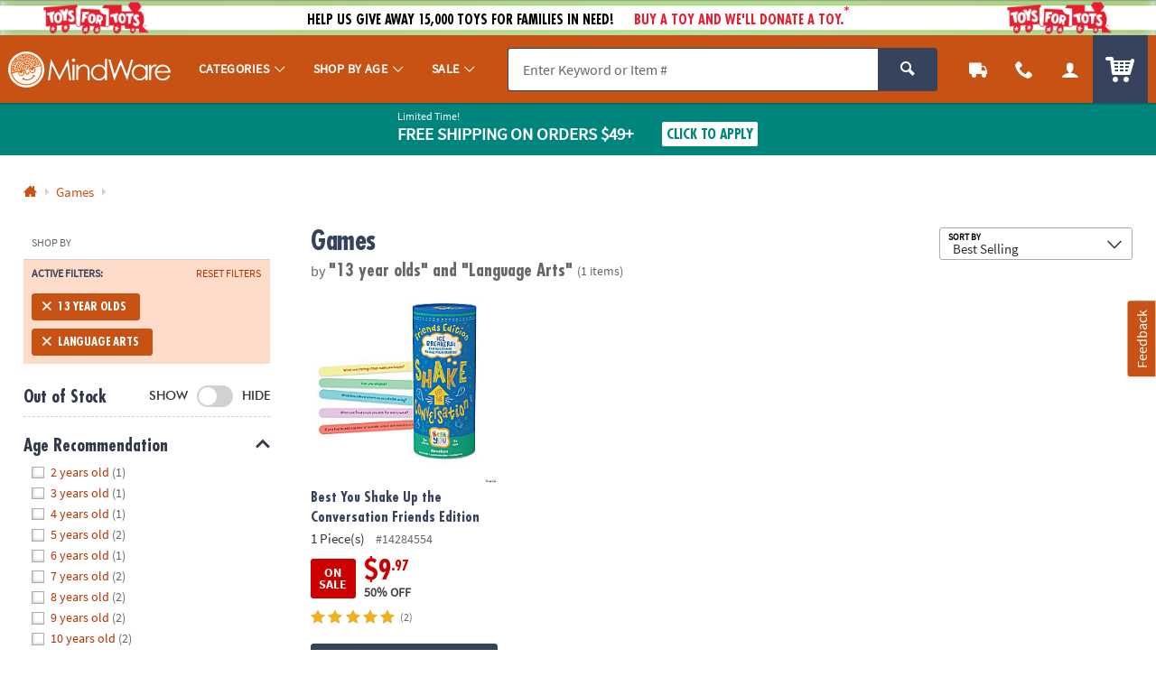

--- FILE ---
content_type: application/javascript; charset=UTF-8
request_url: https://www.mindware.orientaltrading.com/cdn-cgi/challenge-platform/scripts/jsd/main.js
body_size: 4279
content:
window._cf_chl_opt={REqn6:'b'};~function(I,v,m,Y,e,Z,S,d){I=X,function(x,f,cY,U,R,E){for(cY={x:291,f:261,R:325,E:251,G:287,O:315,J:236,k:230,F:288,T:321},U=X,R=x();!![];)try{if(E=-parseInt(U(cY.x))/1*(-parseInt(U(cY.f))/2)+-parseInt(U(cY.R))/3+-parseInt(U(cY.E))/4+-parseInt(U(cY.G))/5+parseInt(U(cY.O))/6+parseInt(U(cY.J))/7*(-parseInt(U(cY.k))/8)+parseInt(U(cY.F))/9*(parseInt(U(cY.T))/10),f===E)break;else R.push(R.shift())}catch(G){R.push(R.shift())}}(c,314105),v=this||self,m=v[I(272)],Y={},Y[I(305)]='o',Y[I(252)]='s',Y[I(298)]='u',Y[I(318)]='z',Y[I(282)]='n',Y[I(327)]='I',Y[I(245)]='b',e=Y,v[I(302)]=function(x,R,E,G,cO,cG,cE,cc,J,F,T,s,y,K){if(cO={x:297,f:260,R:322,E:297,G:260,O:303,J:265,k:307,F:303,T:265,s:307,y:221,K:257,z:226,H:326,M:238},cG={x:329,f:226,R:330},cE={x:319,f:219,R:292,E:306},cc=I,R===null||void 0===R)return G;for(J=b(R),x[cc(cO.x)][cc(cO.f)]&&(J=J[cc(cO.R)](x[cc(cO.E)][cc(cO.G)](R))),J=x[cc(cO.O)][cc(cO.J)]&&x[cc(cO.k)]?x[cc(cO.F)][cc(cO.T)](new x[(cc(cO.s))](J)):function(z,cX,H){for(cX=cc,z[cX(cG.x)](),H=0;H<z[cX(cG.f)];z[H+1]===z[H]?z[cX(cG.R)](H+1,1):H+=1);return z}(J),F='nAsAaAb'.split('A'),F=F[cc(cO.y)][cc(cO.K)](F),T=0;T<J[cc(cO.z)];s=J[T],y=D(x,R,s),F(y)?(K=y==='s'&&!x[cc(cO.H)](R[s]),cc(cO.M)===E+s?O(E+s,y):K||O(E+s,R[s])):O(E+s,y),T++);return G;function O(z,H,c9){c9=X,Object[c9(cE.x)][c9(cE.f)][c9(cE.R)](G,H)||(G[H]=[]),G[H][c9(cE.E)](z)}},Z=I(233)[I(296)](';'),S=Z[I(221)][I(257)](Z),v[I(269)]=function(x,R,ck,cx,E,G,O,J){for(ck={x:301,f:226,R:240,E:306,G:242},cx=I,E=Object[cx(ck.x)](R),G=0;G<E[cx(ck.f)];G++)if(O=E[G],'f'===O&&(O='N'),x[O]){for(J=0;J<R[E[G]][cx(ck.f)];-1===x[O][cx(ck.R)](R[E[G]][J])&&(S(R[E[G]][J])||x[O][cx(ck.E)]('o.'+R[E[G]][J])),J++);}else x[O]=R[E[G]][cx(ck.G)](function(k){return'o.'+k})},d=function(ct,cH,cz,cy,cf,f,R,E){return ct={x:228,f:311},cH={x:223,f:223,R:306,E:223,G:293,O:223,J:243,k:243},cz={x:226},cy={x:226,f:243,R:319,E:219,G:292,O:319,J:219,k:248,F:306,T:248,s:306,y:248,K:223,z:319,H:306,M:306,L:306,o:306,i:293},cf=I,f=String[cf(ct.x)],R={'h':function(G,cT){return cT={x:312,f:243},G==null?'':R.g(G,6,function(O,cR){return cR=X,cR(cT.x)[cR(cT.f)](O)})},'g':function(G,O,J,cl,F,T,s,y,K,z,H,M,L,o,i,A,W,B){if(cl=cf,null==G)return'';for(T={},s={},y='',K=2,z=3,H=2,M=[],L=0,o=0,i=0;i<G[cl(cy.x)];i+=1)if(A=G[cl(cy.f)](i),Object[cl(cy.R)][cl(cy.E)][cl(cy.G)](T,A)||(T[A]=z++,s[A]=!0),W=y+A,Object[cl(cy.O)][cl(cy.E)][cl(cy.G)](T,W))y=W;else{if(Object[cl(cy.R)][cl(cy.J)][cl(cy.G)](s,y)){if(256>y[cl(cy.k)](0)){for(F=0;F<H;L<<=1,o==O-1?(o=0,M[cl(cy.F)](J(L)),L=0):o++,F++);for(B=y[cl(cy.T)](0),F=0;8>F;L=L<<1|B&1,O-1==o?(o=0,M[cl(cy.F)](J(L)),L=0):o++,B>>=1,F++);}else{for(B=1,F=0;F<H;L=L<<1.26|B,o==O-1?(o=0,M[cl(cy.s)](J(L)),L=0):o++,B=0,F++);for(B=y[cl(cy.y)](0),F=0;16>F;L=L<<1|1&B,o==O-1?(o=0,M[cl(cy.s)](J(L)),L=0):o++,B>>=1,F++);}K--,K==0&&(K=Math[cl(cy.K)](2,H),H++),delete s[y]}else for(B=T[y],F=0;F<H;L=1.96&B|L<<1.54,O-1==o?(o=0,M[cl(cy.s)](J(L)),L=0):o++,B>>=1,F++);y=(K--,0==K&&(K=Math[cl(cy.K)](2,H),H++),T[W]=z++,String(A))}if(y!==''){if(Object[cl(cy.z)][cl(cy.J)][cl(cy.G)](s,y)){if(256>y[cl(cy.y)](0)){for(F=0;F<H;L<<=1,O-1==o?(o=0,M[cl(cy.H)](J(L)),L=0):o++,F++);for(B=y[cl(cy.y)](0),F=0;8>F;L=L<<1|B&1.13,o==O-1?(o=0,M[cl(cy.M)](J(L)),L=0):o++,B>>=1,F++);}else{for(B=1,F=0;F<H;L=L<<1.77|B,o==O-1?(o=0,M[cl(cy.H)](J(L)),L=0):o++,B=0,F++);for(B=y[cl(cy.k)](0),F=0;16>F;L=L<<1.34|B&1,O-1==o?(o=0,M[cl(cy.M)](J(L)),L=0):o++,B>>=1,F++);}K--,0==K&&(K=Math[cl(cy.K)](2,H),H++),delete s[y]}else for(B=T[y],F=0;F<H;L=L<<1.34|1.18&B,O-1==o?(o=0,M[cl(cy.L)](J(L)),L=0):o++,B>>=1,F++);K--,0==K&&H++}for(B=2,F=0;F<H;L=L<<1.04|B&1,o==O-1?(o=0,M[cl(cy.L)](J(L)),L=0):o++,B>>=1,F++);for(;;)if(L<<=1,O-1==o){M[cl(cy.o)](J(L));break}else o++;return M[cl(cy.i)]('')},'j':function(G,cK,cv){return cK={x:248},cv=cf,G==null?'':G==''?null:R.i(G[cv(cz.x)],32768,function(O,cq){return cq=cv,G[cq(cK.x)](O)})},'i':function(G,O,J,cm,F,T,s,y,K,z,H,M,L,o,i,A,B,W){for(cm=cf,F=[],T=4,s=4,y=3,K=[],M=J(0),L=O,o=1,z=0;3>z;F[z]=z,z+=1);for(i=0,A=Math[cm(cH.x)](2,2),H=1;H!=A;W=L&M,L>>=1,0==L&&(L=O,M=J(o++)),i|=(0<W?1:0)*H,H<<=1);switch(i){case 0:for(i=0,A=Math[cm(cH.x)](2,8),H=1;H!=A;W=M&L,L>>=1,0==L&&(L=O,M=J(o++)),i|=H*(0<W?1:0),H<<=1);B=f(i);break;case 1:for(i=0,A=Math[cm(cH.f)](2,16),H=1;H!=A;W=L&M,L>>=1,0==L&&(L=O,M=J(o++)),i|=(0<W?1:0)*H,H<<=1);B=f(i);break;case 2:return''}for(z=F[3]=B,K[cm(cH.R)](B);;){if(o>G)return'';for(i=0,A=Math[cm(cH.E)](2,y),H=1;H!=A;W=M&L,L>>=1,0==L&&(L=O,M=J(o++)),i|=H*(0<W?1:0),H<<=1);switch(B=i){case 0:for(i=0,A=Math[cm(cH.x)](2,8),H=1;H!=A;W=M&L,L>>=1,L==0&&(L=O,M=J(o++)),i|=H*(0<W?1:0),H<<=1);F[s++]=f(i),B=s-1,T--;break;case 1:for(i=0,A=Math[cm(cH.x)](2,16),H=1;A!=H;W=L&M,L>>=1,0==L&&(L=O,M=J(o++)),i|=(0<W?1:0)*H,H<<=1);F[s++]=f(i),B=s-1,T--;break;case 2:return K[cm(cH.G)]('')}if(T==0&&(T=Math[cm(cH.O)](2,y),y++),F[B])B=F[B];else if(s===B)B=z+z[cm(cH.J)](0);else return null;K[cm(cH.R)](B),F[s++]=z+B[cm(cH.k)](0),T--,z=B,T==0&&(T=Math[cm(cH.f)](2,y),y++)}}},E={},E[cf(ct.f)]=R.h,E}(),C();function a(x,f,cn,c6){return cn={x:255,f:319,R:309,E:292,G:240,O:264},c6=I,f instanceof x[c6(cn.x)]&&0<x[c6(cn.x)][c6(cn.f)][c6(cn.R)][c6(cn.E)](f)[c6(cn.G)](c6(cn.O))}function n(cF,cu,R,E,G,O,J){cu=(cF={x:328,f:274,R:290,E:284,G:229,O:299,J:283,k:249,F:308,T:320,s:225,y:281},I);try{return R=m[cu(cF.x)](cu(cF.f)),R[cu(cF.R)]=cu(cF.E),R[cu(cF.G)]='-1',m[cu(cF.O)][cu(cF.J)](R),E=R[cu(cF.k)],G={},G=BMiX0(E,E,'',G),G=BMiX0(E,E[cu(cF.F)]||E[cu(cF.T)],'n.',G),G=BMiX0(E,R[cu(cF.s)],'d.',G),m[cu(cF.O)][cu(cF.y)](R),O={},O.r=G,O.e=null,O}catch(k){return J={},J.r={},J.e=k,J}}function b(x,cQ,c8,f){for(cQ={x:322,f:301,R:313},c8=I,f=[];null!==x;f=f[c8(cQ.x)](Object[c8(cQ.f)](x)),x=Object[c8(cQ.R)](x));return f}function X(x,u,f){return f=c(),X=function(R,l,v){return R=R-216,v=f[R],v},X(x,u)}function P(x,ce,V){return ce={x:268},V=I,Math[V(ce.x)]()>x}function j(x,f,cZ,cr,cb,cD,c1,R,E){cZ={x:216,f:275,R:254,E:323,G:239,O:317,J:304,k:235,F:263,T:279,s:314,y:222,K:332,z:241,H:311,M:218},cr={x:232},cb={x:289,f:289,R:310,E:244},cD={x:279},c1=I,R=v[c1(cZ.x)],E=new v[(c1(cZ.f))](),E[c1(cZ.R)](c1(cZ.E),c1(cZ.G)+v[c1(cZ.O)][c1(cZ.J)]+c1(cZ.k)+R.r),R[c1(cZ.F)]&&(E[c1(cZ.T)]=5e3,E[c1(cZ.s)]=function(c2){c2=c1,f(c2(cD.x))}),E[c1(cZ.y)]=function(c3){c3=c1,E[c3(cb.x)]>=200&&E[c3(cb.f)]<300?f(c3(cb.R)):f(c3(cb.E)+E[c3(cb.x)])},E[c1(cZ.K)]=function(c4){c4=c1,f(c4(cr.x))},E[c1(cZ.z)](d[c1(cZ.H)](JSON[c1(cZ.M)](x)))}function c(cW){return cW='concat,POST,isArray,530289djqnJb,isNaN,bigint,createElement,sort,splice,now,onerror,detail,__CF$cv$params,addEventListener,stringify,hasOwnProperty,chlApiClientVersion,includes,onload,pow,event,contentDocument,length,chlApiUrl,fromCharCode,tabIndex,52664CaZVlx,readyState,xhr-error,_cf_chl_opt;LqFH6;hVbM2;qStf6;tWSG2;llLXq5;dvpE4;ZXhrd5;kmUgV6;oEkGG2;ROBk0;iurWZ5;vsQae6;qTTx8;BMiX0;XrsK5;KHBf4;MliV1,catch,/jsd/r/0.14042042295390675:1761959661:UYLrmqXV9S5vs8Q-eB8YfMGlmPeUj6Wpk9X6LWSCKsY/,49iBWkiG,cloudflare-invisible,d.cookie,/cdn-cgi/challenge-platform/h/,indexOf,send,map,charAt,http-code:,boolean,/b/ov1/0.14042042295390675:1761959661:UYLrmqXV9S5vs8Q-eB8YfMGlmPeUj6Wpk9X6LWSCKsY/,msg,charCodeAt,contentWindow,onreadystatechange,2448704uMHMCh,string,chlApiRumWidgetAgeMs,open,Function,/invisible/jsd,bind,function,sid,getOwnPropertyNames,73586bsJpOJ,EqCd5,api,[native code],from,error on cf_chl_props,loading,random,XrsK5,error,chlApiSitekey,document,ItCy7,iframe,XMLHttpRequest,jsd,chctx,source,timeout,JHRle4,removeChild,number,appendChild,display: none,DOMContentLoaded,parent,834580ZjJgZi,2313JJwAov,status,style,11tGscXr,call,join,errorInfoObject,mwju8,split,Object,undefined,body,postMessage,keys,BMiX0,Array,REqn6,object,push,Set,clientInformation,toString,success,moZrNUF,bi8gkwOQ6elMFt14DnHAZy$cuXL+fITGUv59R2Nq-jrJp73o0szYhCSVKdxBWEamP,getPrototypeOf,ontimeout,3241260JhfnOP,floor,_cf_chl_opt,symbol,prototype,navigator,14440ekuHJJ'.split(','),c=function(){return cW},c()}function N(ca,c0,x,f,R,E){return ca={x:216,f:316,R:331},c0=I,x=v[c0(ca.x)],f=3600,R=Math[c0(ca.f)](+atob(x.t)),E=Math[c0(ca.f)](Date[c0(ca.R)]()/1e3),E-R>f?![]:!![]}function Q(R,E,cA,cg,G,O,J){if(cA={x:237,f:263,R:310,E:278,G:259,O:224,J:310,k:286,F:300,T:259,s:224,y:270,K:333,z:286,H:300},cg=I,G=cg(cA.x),!R[cg(cA.f)])return;E===cg(cA.R)?(O={},O[cg(cA.E)]=G,O[cg(cA.G)]=R.r,O[cg(cA.O)]=cg(cA.J),v[cg(cA.k)][cg(cA.F)](O,'*')):(J={},J[cg(cA.E)]=G,J[cg(cA.T)]=R.r,J[cg(cA.s)]=cg(cA.y),J[cg(cA.K)]=E,v[cg(cA.z)][cg(cA.H)](J,'*'))}function C(ci,co,cL,cP,x,f,R,E,G){if(ci={x:216,f:263,R:231,E:267,G:217,O:217,J:285,k:250,F:250},co={x:231,f:267,R:250},cL={x:266},cP=I,x=v[cP(ci.x)],!x)return;if(!N())return;(f=![],R=x[cP(ci.f)]===!![],E=function(cN,O){(cN=cP,!f)&&(f=!![],O=n(),j(O.r,function(J){Q(x,J)}),O.e&&g(cN(cL.x),O.e))},m[cP(ci.R)]!==cP(ci.E))?E():v[cP(ci.G)]?m[cP(ci.O)](cP(ci.J),E):(G=m[cP(ci.k)]||function(){},m[cP(ci.F)]=function(cj){cj=cP,G(),m[cj(co.x)]!==cj(co.f)&&(m[cj(co.R)]=G,E())})}function g(E,G,cS,c5,O,J,k,F,T,s,y,K){if(cS={x:247,f:270,R:216,E:239,G:317,O:304,J:246,k:256,F:275,T:254,s:323,y:279,K:314,z:271,H:317,M:280,L:227,o:317,i:295,A:253,W:317,h:262,B:220,cn:273,cd:294,cC:277,cQ:278,cE:276,cG:241,cO:311},c5=I,!P(.01))return![];J=(O={},O[c5(cS.x)]=E,O[c5(cS.f)]=G,O);try{k=v[c5(cS.R)],F=c5(cS.E)+v[c5(cS.G)][c5(cS.O)]+c5(cS.J)+k.r+c5(cS.k),T=new v[(c5(cS.F))](),T[c5(cS.T)](c5(cS.s),F),T[c5(cS.y)]=2500,T[c5(cS.K)]=function(){},s={},s[c5(cS.z)]=v[c5(cS.H)][c5(cS.M)],s[c5(cS.L)]=v[c5(cS.o)][c5(cS.i)],s[c5(cS.A)]=v[c5(cS.W)][c5(cS.h)],s[c5(cS.B)]=v[c5(cS.H)][c5(cS.cn)],y=s,K={},K[c5(cS.cd)]=J,K[c5(cS.cC)]=y,K[c5(cS.cQ)]=c5(cS.cE),T[c5(cS.cG)](d[c5(cS.cO)](K))}catch(z){}}function D(x,R,E,cC,c7,G){c7=(cC={x:234,f:303,R:324,E:258},I);try{return R[E][c7(cC.x)](function(){}),'p'}catch(O){}try{if(R[E]==null)return R[E]===void 0?'u':'x'}catch(J){return'i'}return x[c7(cC.f)][c7(cC.R)](R[E])?'a':R[E]===x[c7(cC.f)]?'q0':!0===R[E]?'T':!1===R[E]?'F':(G=typeof R[E],c7(cC.E)==G?a(x,R[E])?'N':'f':e[G]||'?')}}()

--- FILE ---
content_type: application/x-javascript;charset=utf-8
request_url: https://sb.monetate.net/img/1/p/64/4163580.js/monetate.c.cr.js
body_size: 396
content:
monetate.c.cr({"data": "docReady(function() {\n  console.log('docReady');\n  \n    var waitForThings = setInterval(function () {\n      if (typeof $ != 'undefined' && typeof plug != 'undefined') {\n        \n            var $form = $('#search_form');\n        \n            var $toggle = $form.find('.c_search_toggle');\n            var activeToggle;\n        \n            $toggle.on('change', function (e) {\n                 var $t = $(this);\n                 var toggleVal = $t.val();\n                 activeToggle = toggleVal.toUpperCase();\n             \n            });\n            \n        \n\n              \n            var $in = $form.find('.c_search');\n\n            $in.on('focus', function (e) {\n              var $this = $(this);\n              var val = $this.val();\n              //console.log('%c SEARCH INPUT HAS BEEN FOCUSED! ', 'font-size:20px;font-weight:bold;color:pink;');\n\n              if (util.isNotEmpty(activeToggle)) {\n                val = activeToggle + '|' + val;\n              }\n\n              util.qmEvent(773, val);\n\n            });\n\n              \n      \n      clearInterval(waitForThings);\n      }\n  }, 10);\n     \n});", "ref": "64/4163580.js"});

--- FILE ---
content_type: application/x-javascript; charset=utf-8
request_url: https://f.monetate.net/trk/4/s/a-835fc909/p/orientaltrading.com/921618468-0?mr=t1761549291&mi=%272.431916895.1761961291190%27&cs=!t&e=!(viewPage,gr,gt)&pt=index&px=!(%2714284554%27)&r=%27%27&sw=1280&sh=720&sc=24&j=!f&tg=!(!(53179),!(68699),!(68695))&u=%27https://www.mindware.orientaltrading.com/games/13-year-olds/language-arts-a1-553541%2B3041%2B1480-1.fltr%27&fl=!f&hvc=!t&eoq=!t
body_size: 6526
content:
monetate.r4("921618468-0",[{"args":[1761961292.263789],"op":"sst"},{"args":[{"content":"//console.log('%c LOAD MONETATE window.scrollY: ', 'font-size: 16px; font-weight: bold;', window.scrollY);\n\nfunction docReady(fn) {\n    // see if DOM is already available\n    if (document.readyState === \"complete\" || document.readyState === \"interactive\") {\n        // call on next available tick\n        setTimeout(fn, 1);\n    } else {\n        document.addEventListener(\"DOMContentLoaded\", fn);\n    }\n}","discriminator":"content","ref":"64/3306847.js","type":"javascript"}],"actionId":3415414,"op":"insertJavascript"},{"args":[{"content":"docReady(function() {\n  console.log('docReady');\n  \n    var waitForThings = setInterval(function () {\n      if (typeof $ != 'undefined' && typeof util != 'undefined') {\n        \n        util.qmEvent(692, 'Monetate Analytics');\n        console.log(\"%c Monetate/QM Analytics Action\",\"font-size:12px;font-weight:bold;color:darkviolet;\");\n              \n      \n      clearInterval(waitForThings);\n      }\n  }, 10);\n     \n});","discriminator":"content","ref":"64/5882454.js","type":"javascript"},1],"actionId":5730894,"op":"insertJavascript"},{"args":[{"content":"docReady(function() {\n  \n    var waitForThings = setInterval(function () {\n      if (typeof $ != 'undefined') {\n              \n            \n              \n      \n      clearInterval(waitForThings);\n      }\n  }, 10);\n     \n});","discriminator":"content","ref":"64/5825848.js","type":"javascript"},1],"actionId":5685822,"op":"insertJavascript"},{"actionEvents":["op_impression"],"args":["<nav class=\"c_menu_links u_txtM u_lhf u_padS\" data-menu=\"contact\">\n    <div class=\"\">\n        <div class=\"u_txtS u_uppercase\">Call us</div>\n        <div class=\"o_hXL u_bold u_txtColor1 u_marBS\">1-800-875-8480</div>\n        <ul class=\"u_txtS u_marBS\">\n            <li>Monday-Friday 7AM-9PM CT</li>\n            <li>Saturday-Sunday 8AM-8PM CT</li>\n        </ul>\n        <div class=\"u_txtS u_font4 u_marBXS\">We're here to help. Feel free to <a href=\"/h3-help-contact-us.fltr\" class=\"u_a u_txtColor1 u_txtColor2_hover\" tabindex=\"\">contact us</a> with any questions or concerns.</div>\n    </div>\n</nav>","nav[data-menu=\"contact\"]","replace",null,{"content":"","discriminator":"content","ref":"64/874569.css","type":"javascript"},{"content":"","discriminator":"content","ref":"64/874569.css","type":"css"},0,0],"actionId":5639823,"op":"allInOneV2"},{"args":[{"content":"docReady(function() {\n  console.log('docReady');\n  \n    var waitForThings = setInterval(function () {\n      if (typeof $ != 'undefined' && typeof plug != 'undefined') {\n        \n        console.log('%cFIX - remove promo background color', 'font-weight: bold; color: red;');\n        $('#site_promo .u_bgAccent').css('background-color', '');\n        \n              \n      \n      clearInterval(waitForThings);\n      }\n  }, 10);\n     \n});","discriminator":"content","ref":"64/5744350.js","type":"javascript"},0],"actionId":5629056,"op":"insertJavascript"},{"args":[{"content":"docReady(function() {\n  console.log('docReady');\n  \n    var waitForThings = setInterval(function () {\n      if (typeof $ != 'undefined' && typeof plug != 'undefined' && typeof util != 'undefined') {\n     \n        util.qmEvent(692, 'blank_b_121624');\n\n      clearInterval(waitForThings);\n        \n      }\n  }, 10);\n     \n});","discriminator":"content","ref":"64/5526287.js","type":"javascript"},1],"actionId":5466459,"op":"insertJavascript"},{"args":[{"content":"docReady(function() {\n  console.log('docReady');\n  \n    var waitForThings = setInterval(function () {\n      if (typeof $ != 'undefined' && typeof plug != 'undefined' && typeof util != 'undefined') {\n     \n        util.qmEvent(692, 'blank_desktop_a_250220');\n\n      clearInterval(waitForThings);\n        \n      }\n  }, 10);\n     \n});","discriminator":"content","ref":"64/5590239.js","type":"javascript"},1],"actionId":5518310,"op":"insertJavascript"},{"args":[{"content":"","discriminator":"ref","ref":"64/5314737.js","type":"javascript"},1],"actionId":5239383,"op":"insertJavascript"},{"args":[{"content":"/* FOR PAYPAL BUTTONS on PATC MODAL AND CART*/\n#p_paypal_buttons { display: none!important; }\n","discriminator":"content","ref":"64/5659141.css","type":"css"}],"actionId":5563490,"op":"insertCSS"},{"args":[{"content":"","discriminator":"ref","ref":"64/5858281.js","type":"javascript"},1],"actionId":5708896,"op":"insertJavascript"},{"args":[{"content":" a[href$='account/saved-payments'] {display: none; }","discriminator":"content","ref":"64/5352230.css","type":"css"}],"actionId":5308802,"op":"insertCSS"},{"args":[{"content":"docReady(function() {\n  console.log('docReady');\n  \n    var waitForThings = setInterval(function () {\n      if (typeof $ != 'undefined' && typeof plug != 'undefined') {\n              \n            $(\"a[href$='account/saved-payments']\").parent().remove();\n              \n      \n      clearInterval(waitForThings);\n      }\n  }, 10);\n     \n});","discriminator":"content","ref":"64/5352248.js","type":"javascript"},0],"actionId":5308812,"op":"insertJavascript"},{"args":[{"content":" a[href$='account/wishlists'] {display: none; }","discriminator":"content","ref":"64/5557103.css","type":"css"}],"actionId":5493212,"op":"insertCSS"},{"args":[{"content":"","discriminator":"ref","ref":"64/4977803.js","type":"javascript"},1],"actionId":5007493,"op":"insertJavascript"},{"args":[{"content":"","discriminator":"ref","ref":"64/5796261.js","type":"javascript"},1],"actionId":4880435,"op":"insertJavascript"},{"args":[{"content":".c_sku_case_opt  { display:none; }\n\n/*hide amex cc error message in checkout - saved payments is off*/\n.js_cc_save_error_msg  {display:none;}\n  ","discriminator":"content","ref":"64/5590440.css","type":"css"}],"actionId":5186958,"op":"insertCSS"},{"args":[{"content":"docReady(function() {\n  \n    var waitForThings = setInterval(function () {\n      if (typeof $ != 'undefined' && typeof util != 'undefined' && utag_data.page_type != 'PRODUCT') {\n              \n      $('.c_item_template').each(function () {\n          var $t = $(this);\n          var anchor = $t.find('a');\n          var href = anchor.attr('href');\n          var sku = $t.attr('id').replace('RL', '');\n          // Check if the href value starts with \"?keyword\"\n          if (href.startsWith('?keyword')) {\n              console.log(\"%c missing URL: \",\"font-size:12px;font-weight:bold;color:darkviolet;\", sku);\n              util.qmEvent(2078, sku); // SITE - JS - Missing Results SKU URL\n          }\n      });\n              \n      \n      clearInterval(waitForThings);\n      }\n  }, 10);\n     \n});","discriminator":"content","ref":"64/5113850.js","type":"javascript"},1],"actionId":4955032,"op":"insertJavascript"},{"actionEvents":["op_impression"],"args":["\n<div id=\"site_banner_mw\" class=\"js_toys_for_tots_banner\">\n\n\n    <a href=\"#T4T_slidal\" class=\"o_btn__link p_slidal p_slidal__modal u_block u_relative u_inShadowXXS u_overflow_hidden u_w_100@mobile\" data-target=\"#T4T_slidal\">\n        <!-- BACKGROUND EFFECTS -->\n        <div class=\"c_watercolor_bg u_absolute u_w_100 u_h_100 u_z-1\"></div>\n        <div class=\"c_bg_stripe u_absolute_center u_bgWhite u_w_100 u_h_70 u_z0\"></div>\n        <!-- /BACKGROUND EFFECTS -->\n\n        <div class=\"u_relative o_grid o_grid__col12 o_grid__col8@mobile u_marH0@desktopL u_marHS@desktopS u_z1\">\n\n            <div class=\"u_relative o_grid_item__spanCol2 u_marHL u_none@mobile\">\n                <img class=\"lazyload\" src=\"data:image/svg+xml;utf8,%3Csvg%20xmlns%3D%27http%3A//www.w3.org/2000/svg%27%20viewBox%3D%270%200%20277%2071%27%3E%3C/svg%3E\" data-src=\"https://i.mindware.com/transform/VIEWER_300/1f15523d-5c3e-457c-8e33-8a3f80d10ff5/RS121033_Toys_for_Tots_logo-png\" alt=\"Toys For Tots\">\n            </div>\n\n            \n            <div class=\"u_relative o_grid_item__spanCol8 o_grid_item__spanCol8@mobile u_marTS@mobile u_lhf@mobile\">\n                <div class=\"u_txt_center u_absolute_center@desktop u_absolute_center@tablet u_uppercase u_font1 u_txtBlack u_bold u_txtM@desktopL u_txtS@desktopM u_txtXS@desktopS u_txtM@tabletL u_txtS@tabletM u_txtXS@tabletS u_txtXS@mobile u_w_100 u_padTXXS u_lhf@mobile  u_truncate@mobile\" style=\"font-weight:700;\">\n                    <span class=\"u_marRXS u_marR0@mobile\">Help us give away 15,000 toys for families in need!</span>\n                    <span class=\"u_marLXS u_none@mobile\" style=\"color:#EA1D2E\">Buy a toy and we'll donate a toy.<sup class=\"u_txtS\">*</sup></span>\n                </div>\n            </div>\n\n            <!-- MOBILE ONLY -->\n            <div class=\"o_grid_item__spanCol8@mobile o_grid o_grid__col8@mobile u_marHS u_none@desktop u_none@tablet\">\n                <div class=\"u_relative o_grid_item__spanCol2@mobile\">\n                    <img class=\"lazyload\" src=\"data:image/svg+xml;utf8,%3Csvg%20xmlns%3D%27http%3A//www.w3.org/2000/svg%27%20viewBox%3D%270%200%20277%2071%27%3E%3C/svg%3E\" data-src=\"https://i.mindware.com/transform/VIEWER_300/1f15523d-5c3e-457c-8e33-8a3f80d10ff5/RS121033_Toys_for_Tots_logo-png\" alt=\"Toys For Tots\">\n                </div>\n                <div class=\"u_relative o_grid_item__spanCol8 o_grid_item__spanCol6@mobile u_none@desktop u_none@tablet\">\n                    <div class=\"u_txt_center u_absolute_center@desktop u_absolute_center@tablet u_uppercase u_font1 u_txtBlack u_bold u_txtM@desktopL u_txtS@desktopM u_txtXS@desktopS u_txtXS@mobile u_w_100 u_lhf u_padTXXS\" style=\"font-weight:700;\">\n                        <div class=\"u_marL0\" style=\"color:#EA1D2E\">Buy a toy and we'll donate a toy.<sup class=\"u_txtXXS\">*</sup></div>\n                    </div>\n                </div>\n            </div>\n            <!-- /MOBILE ONLY -->\n\n            <div class=\"u_relative o_grid_item__spanCol2 u_marHL u_marHL u_none@mobile\">\n                <img class=\"lazyload\" src=\"data:image/svg+xml;utf8,%3Csvg%20xmlns%3D%27http%3A//www.w3.org/2000/svg%27%20viewBox%3D%270%200%20277%2071%27%3E%3C/svg%3E\" data-src=\"https://i.mindware.com/transform/VIEWER_300/1f15523d-5c3e-457c-8e33-8a3f80d10ff5/RS121033_Toys_for_Tots_logo-png\" alt=\"Toys For Tots\">\n            </div>\n\n        </div>\n\n    </a>\n\n    <div class=\"u_hide\" id=\"T4T_slidal\">\n        <div class=\"p_slidal_cont p_slidalS u_bgWhite u_shadowM\">\n            <div class=\"p_slidal_header\"></div>\n\n            <!-- BACKGROUND EFFECTS -->\n            <div class=\"u_overflow_hidden u_absolute u_w_100 u_h_100\">\n                <div class=\"c_watercolor_bg u_absolute u_w_100 u_h_100 u_z-1\"></div>\n            </div>\n            <!-- BACKGROUND EFFECTS -->\n\n            <div class=\"p_slidal_inner u_padVS u_padHS u_txt_center\">\n                <div class=\"o_grid o_grid__col12 u_bgWhite u_z1 u_padS\">\n                    <div class=\"u_relative o_grid_item__spanCol12 u_padHXS u_padBS u_marHL u_marBS u_bdrB\">\n                        <img class=\"lazyload\" src=\"data:image/svg+xml;utf8,%3Csvg%20xmlns%3D%27http%3A//www.w3.org/2000/svg%27%20viewBox%3D%270%200%20277%2071%27%3E%3C/svg%3E\" data-src=\"https://i.mindware.com/transform/VIEWER_300/1f15523d-5c3e-457c-8e33-8a3f80d10ff5/RS121033_Toys_for_Tots_logo-png\" alt=\"Toys For Tots\">\n                    </div>\n                    <div class=\"o_grid_item__spanCol12 u_font1 u_txtBlack u_bold u_marBS\" style=\"font-weight:700;\">\n                        <div class=\"u_uppercase\" style=\"font-size: 2rem;\">Help us give</div>\n                        <div class=\"u_uppercase u_lhf\" style=\"font-size: 2.8rem; color:#EA1D2E\">15,000 toys!<sup class=\"u_txtS u_align_top\">*</sup></div>\n                    </div>\n                    <div class=\"o_grid_item__spanCol12 u_font1 u_txtBlack\">\n                        <div class=\"u_txtS u_marBS u_padHS\" style=\"font-weight:700;\">For every order you place, MindWare will give one toy to Toys For Tots &ndash; Up to 15,000 toys!</div>\n                        <div class=\"u_txtXXS u_marBS\">Join us in spreading happiness as we work together to ensure that every child experiences the joy of receiving a toy. Let's create a brighter future, one toy at a time. Promo ends 12/31/2025</div>\n                    </div>\n                </div>\n            </div>\n        </div>\n    </div>\n</div>\n","#main_header","before",null,{"content":"","discriminator":"content","ref":"64/874569.css","type":"javascript"},{"content":"","discriminator":"ref","ref":"64/5460389.css","type":"css"},0,0],"actionId":5722094,"op":"allInOneV2"},{"args":[{"content":".osano-cm-widget,\nli .osano-cm-description,\n.osano-cm-disclosure__toggle,\nlabel[for=\"osano-cm-drawer-toggle--category_OPT_OUT\"]{\n    display: none;\n}\n\n#osano-cm-consent--view {\n    display: block;\n}\n\n.osano-cm-list-item__drawer-toggle.osano-cm-drawer-toggle {\n    padding: 1em 0;\n}\n\n.osano-cm-disclosure {\n    margin: 0;\n    padding: 0;\n}\n\n.osano-cm-info-views {\n    max-height: 90%;\n}","discriminator":"content","ref":"64/4892981.css","type":"css"}],"actionId":4848862,"op":"insertCSS"},{"args":[{"content":"","discriminator":"ref","ref":"64/4163580.js","type":"javascript"},0],"actionId":4404388,"op":"insertJavascript"},{"args":[{"content":"","discriminator":"ref","ref":"64/5714292.css","type":"css"}],"actionId":4305031,"op":"insertCSS"},{"args":[{"content":"docReady(function() {\n  console.log('docReady');\n  \n    var waitForThings = setInterval(function () {\n      if (typeof $ != 'undefined' && typeof plug != 'undefined') {\n        \n        //$('body').addClass('js_season_christmas');\n\n      clearInterval(waitForThings);\n      }\n  }, 10);\n     \n});","discriminator":"content","ref":"64/4515681.js","type":"javascript"},0],"actionId":4308821,"op":"insertJavascript"},{"args":[{"content":"","discriminator":"ref","ref":"64/4589158.js","type":"javascript"},1],"actionId":4702367,"op":"insertJavascript"},{"args":[{"content":"docReady(function() {\n    console.log('Doc Ready Collections B');\n    /*\n    if(typeof (QuantumMetricAPI) != 'undefined') {\n        console.log('QM Found');\n        window.QuantumMetricAPI.sendEvent(692, 0, 'collections_b'); // promo code -\n    }\n    */\n  \n    var waitForThings = setInterval(function () {\n      if (typeof $ != 'undefined' && typeof plug != 'undefined' && typeof util != 'undefined') {\n                \n      util.qmEvent(692, 'show_collections_b');\n        \n      clearInterval(waitForThings);\n      }\n  }, 10);\n     \n});","discriminator":"content","ref":"64/4359464.js","type":"javascript"},1],"actionId":4531257,"op":"insertJavascript"},{"args":[{"content":"/*HIDE*/\n\n/*Ideas Module*/\n.c_idea_section\n/*Recommended Collections\n.c_recommendation_ptp*/\n{\n  visibility: hidden;\n  height:0;\n  overflow: hidden;\n  pointer-events: none;\n}\n\n/*Packages Including This Item\n.c_recommendation_packages {\n\tdisplay: block !important;\n}*/\n\n/*SHOW*/\n/*Recently Viewed\n.c_recommendation_recently_viewed\n*/\n\n/*\nReplacement Item\n.c_sku_oos_replacement\n*/","discriminator":"content","ref":"64/4331987.css","type":"css"}],"actionId":4531262,"op":"insertCSS"},{"args":[{"content":"","discriminator":"ref","ref":"64/5856862.js","type":"javascript"},1],"actionId":5439338,"op":"insertJavascript"},{"args":[{"content":"var badges_CyberWeek = [];","discriminator":"content","ref":"64/5491941.js","type":"javascript"},1],"actionId":5439339,"op":"insertJavascript"},{"args":[{"content":"","discriminator":"ref","ref":"64/5795901.js","type":"javascript"},1],"actionId":5439341,"op":"insertJavascript"},{"args":[{"content":"","discriminator":"ref","ref":"64/4898800.css","type":"css"}],"actionId":5439342,"op":"insertCSS"},{"args":[{"content":"#fb-share, .p_social_facebook {\n display:none; \n}","discriminator":"content","ref":"64/4419800.css","type":"css"}],"actionId":4595540,"op":"insertCSS"},{"args":[{"content":"","discriminator":"ref","ref":"64/5659818.js","type":"javascript"},1],"actionId":5566703,"op":"insertJavascript"},{"args":[{"content":"docReady(function () {\n  console.log('docReady');\n\n  var waitForThings = setInterval(function () {\n    if (typeof $ != 'undefined' && typeof plug != 'undefined') {\n\n      console.log('MONETATE FIX - HIDE LEGACY QV ATW when on PDP!');\n\n      var isPDP = $('#pdp_main_item').length > 0;\n\n\n      if (isPDP) {\n\n        $('body').append('<style type=\"text/css\">.p_slidal_wrapper .js-addtolist-button{display:none}</style>');\n\n      }\n\n      clearInterval(waitForThings);\n    }\n  }, 10);\n\n});","discriminator":"content","ref":"64/5679918.js","type":"javascript"},1],"actionId":5580567,"op":"insertJavascript"},{"args":[{"content":".product-option_carousel { display: none; }\n\n","discriminator":"content","ref":"64/4115723.css","type":"css"}],"actionId":4371633,"op":"insertCSS"},{"args":[{"content":"","discriminator":"ref","ref":"64/4119513.js","type":"javascript"},1],"actionId":4363100,"op":"insertJavascript"},{"args":[{"content":"docReady(function() {\n  console.log('docReady');\n  \n    var waitForThings = setInterval(function () {\n      if (typeof $ != 'undefined' && typeof plug != 'undefined') {\n              \n        console.log(\"SHOW BODY\");\n            \n        $('body').addClass('js_show_body');\n      \n      clearInterval(waitForThings);\n      }\n  }, 10);\n     \n});","discriminator":"content","ref":"64/3931924.js","type":"javascript"},1],"actionId":4241796,"op":"insertJavascript"},{"args":[{"content":".c_uni_mbrands > ul > li:nth-child(1) {\n    visibility: visible;\n    opacity: 1;\n    transition: opacity 0.3s;\n    \n}\n\n.c_uni_mbrands > ul > li:nth-child(2) {\n    visibility: visible;\n    opacity: 1;\n    transition: opacity 0.3s;\n}\n\n\n.c_uni_mbrands > ul > li:nth-child(3) {\n    visibility: visible;\n    opacity: 1;\n    transition: opacity 0.3s;\n\n}","discriminator":"content","ref":"64/3657195.css","type":"css"}],"actionId":4050247,"op":"insertCSS"},{"args":[{"content":".c_uni_brand_list .c_uni_brand.c_uni_brand_otc {\n    visibility: visible;\n    opacity: 1;\n    transition: opacity 0.3s;\n\n}\n\n.c_uni_brand_list .c_uni_brand.c_uni_brand_mw {\n    visibility: visible;\n    opacity: 1;\n    transition: opacity 0.3s;\n\n}\n\n.c_uni_brand_list .c_uni_brand.c_uni_brand_f36 {\n    visibility: visible;\n    opacity: 1;\n    transition: opacity 0.3s;\n\n}","discriminator":"content","ref":"64/3659376.css","type":"css"}],"actionId":4050248,"op":"insertCSS"},{"args":[{"content":"var cm_SkipHandlerReg = \"F\";\nconsole.log('skipHandlerReg object injected');","discriminator":"content","ref":"64/3330037.js","type":"javascript"},1],"actionId":3793871,"op":"insertJavascript"},{"actionEvents":["op_impression"],"args":["<div class=\"p_side_tab_wrapper js_feedback_wrapper\">\n<div class=\"u_absolute p_side_tab p_side_tabR u_txt_v_center\"><button class=\"o_btnColor1 u_txtWhite u_font4 u_txtXS@mobile u_padVXXS u_padHXS u_padHS@mobile p_side_tab_cont u_a p_slidal p_slidal__slider js_feedback_tab\" tabindex=\"0\">Feedback</button></div>\n</div>\n<!-- CONTAINER FOR PROMO MODAL CONTENT -->\n\n<div class=\"js_feedback_slidal u_none\">\n<div class=\"p_slidal_cont p_slidalS u_padB0 p_feedback_slidal\">\n<div class=\"p_slidal_header u_pad0\">&nbsp;</div>\n\n<div class=\"p_slidal_inner u_padB0\">\n<div class=\"qualtrics_loading js_loading u_padM u_marBS u_relative u_h_100 u_table u_mar0 u_w_100\">\n<div class=\"u_txtM u_txtGray4 u_txt_center u_inline_block u_h_100 u_table_cell u_align_middle\"><span class=\"u_txtS u_align_middle\">Loading...</span></div>\n</div>\n\n<div class=\"qualtrics_wrapper\" style=\"display:none;\">&nbsp;</div>\n</div>\n</div>\n<!-- EARLY CALLBACK -->\n\n<div class=\"p_slidal_ecb\"><script type=\"text/javascript\">\n            var p_slidal_ecb = function () {\n                $('.js_feedback_slidal').removeClass('u_none');\n\n                console.log(\"%c FEEDBACK CALLBACK\",\"font-size:12px;font-weight:bold;color:darkviolet;\");\n                \n                var uatu = new MutationObserver(function (mutations, observer) {\n                    \n                    $.each(mutations, function (i, mutation) {                        \n                        var addedNodes = $(mutation.addedNodes);\n                        var $iFrame = $('#qualtrics_feedback_frame');\n                        var filteredEl = addedNodes.find($iFrame).addBack($iFrame);\n    \n                        if (filteredEl.length) {\n                            console.log(\"%c QUALTRICS IFRAME LOADED\",\"font-size:12px;font-weight:bold;color:darkviolet;\", filteredEl);\n                            setTimeout(function () {\n                                $('.qualtrics_loading').fadeOut('150', function () {\n                                    var $wrapper = $('.qualtrics_wrapper');\n                                                                        \n                                    $wrapper.find($iFrame).attr('style', '');\n                                    $wrapper.fadeIn('150', function() {\n                                        if ( !$.trim( $wrapper.html() ).length ) {                                            \n                                            // errorMsg();\n                                            console.log(\"%c EMPTY IFRAME\",\"font-size:12px;font-weight:bold;color:darkviolet;\");\n                                        }\n                                    });\n            \n                                    uatu.disconnect();\n                                });\n                            }, 500);\n                        }\n    \n                    });\n                });\n    \n                uatu.observe(document.documentElement, {\n                    childList: true,\n                    subtree: true\n                });\n\n    \n                // BUILD QUERY PARAM VALUES FOR FEEDBACK URL\n                if (util.utagCheck()) {\n\n                    var site_brand = 'OTC';\n\n                     if (utag_data.cm_prefix.indexOf('MW') == 0) {\n                        site_brand = 'MW';\n                    } else if (utag_data.cm_prefix.indexOf('F3') == 0) {\n                        site_brand = 'F36';\n                    } else if (utag_data.cm_prefix.indexOf('HX') == 0) {\n                        site_brand = 'HEX';\n                    }\n\n                    var brand = 'BRAND_NAME=' + site_brand;\n\n                    var device = '&DEVICE_TYPE=' + utag_data.device_type;\n                    var uuid = '&UUID=' + $.trim(utag_data.customer_uuid);\n\n                    var customer_email = '';\n                    if (utag_data.customer_email != '' && utag_data.customer_email != undefined) {\n                        customer_email = '&CUSTOMER_EMAIL=' + utag_data.customer_email;                        \n                    }\n                    if (utag_data.order_customer_email != undefined) {\n                        customer_email = '&CUSTOMER_EMAIL=' + utag_data.order_customer_email;\n                    }\n\n                    var order_number = '';\n                    if (utag_data.order_id != undefined) {\n                        var order_number = '&ORDER_NBR=' + utag_data.order_id;\n                    }\n                }\n\n                var qmSession = '&QM_SESSION_ID=' + $.cookie('QuantumMetricSessionID');\n                var qmUser = '&QM_USER_ID=' + $.cookie('QuantumMetricUserID');\n                var reportedUrl = '&TRIGGER_PAGE=' + window.location.href;\n\n                // CREATE QM FEEDBACK URL\n                var feedbackUrl = 'https://otc.az1.qualtrics.com/jfe/form/SV_8okv57nS4AGE6vH?' + brand + device + qmSession + qmUser + uuid + customer_email + order_number + reportedUrl;\n\n                // EXAMPLE: https://otc.az1.qualtrics.com/jfe/form/SV_8okv57nS4AGE6vH?Brand%20Name=OTC&Device%20Type=DESKTOP&QMSession=af5b81614763292bb22f8125ccd02c2b&QMUser=1c1299980bf560f2c64d7b0df8dc06f3&UUID=3078534&Customer%20Email=dmiller@oriental.com&Order%20Number=undefined&Reported%20URL=https://www.orientaltrading.com/web/shoppingcart\n    \n                var qualtricsFrame = '<div class=\"u_marTM\"><iframe id=\"qualtrics_feedback_frame\" src=\"' + feedbackUrl + '\" class=\"u_marAuto u_w_100 u_h_100 u_absolute qualtrics_iframe\" title=\"Share Your Feedback\" frameborder=\"0\" marginheight=\"0\" marginwidth=\"0\"></iframe></div>';\n                console.log('%c qualtricsFrame: ','font-size:12px;font-weight:bold;color:darkviolet;', qualtricsFrame);\n    \n                setTimeout(function () {\n                    $('.qualtrics_wrapper').empty().append(qualtricsFrame);            \n                    console.log(\"%c ADD QUALTRICS IFRAME\",\"font-size:12px;font-weight:bold;color:darkviolet;\");\n                }, 1000);\n\n                \n            }\n        </script></div>\n\n<div class=\"p_slidal_cb\"><script type=\"text/javascript\">\n            var p_slidal_cb = function () {         \n                \n                \n\n            }\n        </script></div>\n</div>\n","#main_wrapper","last",null,{"content":"","discriminator":"ref","ref":"64/5796224.js","type":"javascript"},{"content":".js_agent_view .js_feedback_wrapper {\n  display: none;\n}","discriminator":"content","ref":"64/5144261.css","type":"css"},0,0],"actionId":4970899,"op":"allInOneV2"},{"args":[],"actionId":3038248,"op":"nop"},{"args":[],"actionId":411127,"op":"nop"},{"args":[],"actionId":433533,"op":"nop"},{"args":[],"actionId":1341080,"op":"nop"},{"eventId":58881,"args":[".header-module_2 .brand-list li.brand"],"op":"trackClick"},{"eventId":58882,"args":[".header-module_2.ab_fancy .uni_brand_list li.uni_brand > a"],"op":"trackClick"},{"eventId":66733,"args":["#brand_nav > div.c_uni_mbrands:not(.mbrands_test) > ul li a"],"op":"trackClick"},{"eventId":66880,"args":[".c_uni_brand_cf3_test"],"op":"trackClick"},{"eventId":66881,"args":[".c_uni_brand_cf3:not(.c_uni_brand_cf3_test)"],"op":"trackClick"},{"eventId":66943,"args":[".dateForm"],"op":"trackForm"},{"eventId":66732,"args":["#brand_nav > div.c_uni_mbrands.mbrands_test > ul li a"],"op":"trackClick"},{"eventId":67071,"args":["#monetate_selectorHTML_16611038_0 li"],"op":"trackClick"},{"eventId":67436,"args":["body .dateForm_content .dateForm_submit"],"op":"trackClick"},{"eventId":67437,"args":["button.o_btnAction.dateForm_submit"],"op":"trackForm"},{"eventId":67438,"args":["date_modal_submit"],"op":"trackApi"},{"eventId":69844,"args":["#rfk_search_container > div.rfk_left_pane > div.rfk_suggestions> ul.suggestion > li ul li a"],"op":"trackClick"},{"eventId":69912,"args":["form.c_main_search"],"op":"trackForm"},{"eventId":69918,"args":["mobile_search"],"op":"trackApi"},{"eventId":70814,"args":["#header_feedback > a.QSILink.SI_6FiaP1ZngdMcbgp_Link"],"op":"trackClick"},{"eventId":70815,"args":["body > div.QSIFeedBackLink.SI_ex2DjsqAqNdBGNn_FeedBackLinkContainer"],"op":"trackClick"}]);

--- FILE ---
content_type: application/javascript
request_url: https://www.mindware.orientaltrading.com/assets/dist/js/main.min_102825.js
body_size: 16111
content:
/*! BRANCH: release/a/icp-48205 / COMPILED: Tue Oct 28 2025 21:01:15 GMT+0000 (Coordinated Universal Time) */function signupPromoObject(){console.log("HAHA No signupPromoObject Function")}function signupShown(){console.log("signupShown Function")}function signupModal(){console.log("HAHA No Email Signup Modal")}void 0!==window.QuantumMetricAPI?window.QuantumMetricAPI.sendEvent(2018,0,"START"):setTimeout((function(){void 0!==window.QuantumMetricAPI&&window.QuantumMetricAPI.sendEvent(2018,0,"START - Delay")}),2e3),$.fn.renderNav=function(){var t,e;$(this).each((function(){var t=$(this),e=$("#main_header"),a=!1;function n(n){var o=$.extend({brand:null,nav:null,disabledView:"mobile"},n);$("body").data("nav",o),plug.navGenerator5000($(".p_generate_nav"));var s=t.find("a.c_uni_nav_link"),l=[];s.each((function(t,e){var a=e.innerText;a=a.replace("&","&amp;"),l.push(a)}));var r=l.length-o.nav.length;if(console.log("dom nav - settings nav: ",l.length,o.nav.length,r),r>0)for(console.log("navdiff > 0"),i=0;i<r;i++)t.find("> ul > li:last").remove();else if(r<0){console.log("navdiff < 0"),loopIndex=Math.abs(r),console.log("loop index: ",loopIndex);var u=t.find("> ul");for(i=0;i<loopIndex;i++)u.append("<li></li>")}else console.log("NAV/RETURN MATCH ",r);function c(t){var e=$.extend({arr:null,ulClass:"u_padBXS",crumb:""},t),n="";return util.isNotEmpty(e.arr)&&$.each(e.arr,(function(t,i){if(i.view!=o.disabledView){var s=i.name,l=i.url,r=i.manual_cm_sp,u=i.links,_="",d="",m=e.crumb;util.isNotEmpty(m)&&m.length>0&&s.length>0&&(m=(m+"|"+s).replace(/\s+/g,"")),util.isNotEmpty(i.dClass)&&(d=i.dClass);var p="";util.isNotEmpty(i.dpClass)&&(p=i.dpClass),util.isNotEmpty(u)&&a&&(_=c({arr:u,ulClass:"u_padLXS",crumb:m})),n=n+'<li class="'+p+'">                            <a href="'+l+'" manual_cm_sp="'+r+'" class="u_a u_block u_padHXXS '+d+'" data-crumb="'+m+'" data-level="3">'+s+"</a>                            "+_+"</li>"}})),'<ul class="'+e.ulClass+'">'+n+"</ul>"}var _=e.data("immediate_render")||!1;function d(t){var e=$.extend({el:null,setFocus:!1,time:200,tapLink:!1,hideOthers:!1},t);if(util.isNotEmpty(e.el)&&e.el.length){var a=e.el;!function(t){t.find("img.c_nav_img").each((function(){var t=$(this),e=t.attr("data-src");e.length>0&&t.attr("src",e).removeAttr("data-src").removeClass("c_nav_img")}))}(a),e.tapLink&&0==a.find(".c_uni_nav_taplink").length&&a.find(".c_uni_nav_hover").append((a.find("> a"),'                    <div class="c_uni_nav_taplink u_bdrT u_bdrGray2 u_txt_center">                        <a href="#" class="u_a u_inline_block u_bold u_txtColor1 u_padXS"><span class="o_btn__iconL icon_cancel-circle2" aria-hidden="true"></span> Close Navigation</a>                    </div>')),a.find(".c_uni_nav_link").attr({"aria-expanded":"true"}),a.addClass("c_uni_nav_ready"),setTimeout((function(){a.addClass("c_uni_nav_active"),e.setFocus&&a.closest("li").find(".c_uni_nav_hover").focus(),e.hideOthers&&a.siblings(".c_uni_nav_active").each((function(){m({el:$(this),time:0})})),0==e.taplink&&(a.hasClass("js_mouse_active")||m({el:a,time:50}))}),e.time)}util.unlockUI()}function m(t){var e=$.extend({el:null,time:200},t);if(util.isNotEmpty(e.el)&&e.el.length){var a=e.el;a.removeClass("c_uni_nav_active"),a.find(".c_uni_nav_link").attr({"aria-expanded":"false"}),setTimeout((function(){a.removeClass("c_uni_nav_ready"),a.hasClass("js_mouse_active")&&d({el:a,time:50,hideOthers:!0})}),e.time)}util.unlockUI()}util.log("immediate render: ",_),$.each(o.nav,(function(e,a){var n=t.find("> ul > li").eq(e),i=a.manual_cm_sp,r=a.url,u=a.name,p=a.sub,f=a.name.replace(/\s+/g,""),v="";util.isNotEmpty(a.dpClass)&&(v=a.dpClass);var h="";util.isNotEmpty(a.dClass)&&(h=a.dClass);var g="u_a o_nav_font c_uni_nav_link u_block u_padHXS u_padTXXS u_padBXS ",b="";u==l[e]?$(s[e]).attr({manual_cm_sp:i,href:r,class:g+h,"aria-haspopup":"true","aria-expanded":"false","data-crumb":f,"data-level":1}):(b='<a href="'+r+'" manual_cm_sp="'+i+'" class="'+g+h+'" data-crumb="'+f+'" data-level="1" aria-haspopup="true" aria-expanded="false">                        '+u+"                    </a>",n.empty(),n.append(b)),n.attr("class","o_hover_parent "+v),n.data("hover",!1);function C(){var e=n.find(".c_uni_nav_hover"),a="",i="";if(null!=p&&util.isNotEmpty(p.layout)&&util.isNotEmpty(p.columns)&&p.columns.length>0){var s=p.layout,l=p.columns,r=l.length;if(util.isNotEmpty(s)&&util.isNotEmpty(l)){$.each(l,(function(t,e){if(e.view!=o.disabledView){var a="";util.isNotEmpty(e.content)&&(a=e.content);var n="";if(util.isNotEmpty(e.promo)&&(n=e.promo),""!==a||""!==n){var s="c_uni_nav_links u_padHXXS u_bdrR u_bdrGray2";t+1==r&&(s="c_uni_nav_links u_padHXXS");var l="",u="";util.isNotEmpty(a)&&$.each(a,(function(t,e){if(e.view!=o.disabledView){var a=e.name,n=e.url,i=e.manual_cm_sp,s=f,r="";util.isNotEmpty(e.links)&&(r=e.links),util.isNotEmpty(f)&&f.length>0&&util.isNotEmpty(a)&&a.length>0&&(s=(f+"|"+a).replace(/\s+/g,""));var u="";util.isNotEmpty(e.dClass)&&(u=e.dClass);var _="";util.isNotEmpty(e.dpClass)&&(_=e.dpClass);var d="";util.isNotEmpty(e.name)&&(d=util.isNotEmpty(e.url)?'<div class="c_uni_nav_section_link u_txtColor1 '+_+'">                                                    <a href="'+n+'" manual_cm_sp="'+i+'" data-crumb="'+s+'" data-level="2" class="u_a u_block o_txtS o_font4 u_bold u_padHXXS '+u+'">                                                    '+a+"                                                    </a>                                                </div>":'<div class="c_uni_nav_section_title '+_+'">                                                <div class="u_a u_block o_txtS o_font4 u_bold u_padHXXS '+u+'">                                                '+a+"                                                </div>                                            </div>"),l+=d,r.length>0&&(l+=c({arr:r,crumb:s}))}})),util.isNotEmpty(n)&&$.each(n,(function(t,e){var a=$.extend({type:null,title:null,badge:null,subtext:null,imageUrl:null,imageAlt:null,url:null,manual_cm_sp:null,crumb:""},e),n="";if("image"==a.type){var i="";null!=a.title&&(i='<div class="o_hL u_lhf u_txtColor1 u_marBXXS">'+a.title+"</div>");var o="";null!=a.subtext&&(o='<div class="o_txtXS o_font4 u_bold u_txt_center u_padTXXS u_padBXXS u_padHXS">'+a.subtext+"</div>");var s="";null!=a.badge&&(s='<span class="u_overflow_hidden u_block u_marBXXS"><span class="u_inline_block u_txtFine u_lhf u_padVXXS u_padHXS o_btn_badgeR u_normal u_txtWhite u_uppercase u_bgColor2">'+a.badge+"</span></span>");var l=a.crumb;""==a.crumb&&(l=("|PROMO|"+a.title).replace(/\s+/g,""));var r="";null!=a.imageAlt&&(r=a.imageAlt),pImage="",null!=a.imageUrl&&(pImage='<img class="c_nav_img" data-src="'+a.imageUrl+'" alt="'+r+'" />'),null!=a.url&&(n='<a href="'+a.url+'" manual_cm_sp="'+a.manual_cm_sp+'" data-crumb="'+l+'" data-level="2" class="u_a u_block u_padHXXS">'+i+s+pImage+o+"</a>")}else{a.type}u+=n})),i=i+'<li class="'+s+'">                                '+l+u+"                            </li>"}}}));var u="";"fancy"==s&&(u="c_uni_nav_fancy_hover"),a='<ul class="o_grid o_grid__colAuto u_grid_autoFit u_padHXXS u_padVXS">                                '+i+"                                </ul>",e.closest(".c_uni_nav_hover_cont").addClass(u),e.append(a),function(e){var a=n.find("."+e),i=a.find(".c_uni_nav_hover");if(util.isNotEmpty(e)&&i.length){var o=n.width(),s=n.position().left;s-=t.offset().left;var l=i.closest(".c_uni_nav").width(),r=20*i.find(".c_uni_nav_links").length,u=l*r/100,c=o/2+s-u/2,_=0,d="auto";c>0&&(_=c),_+u>l&&(_="auto",d="0"),a.removeClass("u_bgWhite u_bdrT u_shadowXS"),i.css({width:r+"%",left:_,right:d}).addClass("u_bgWhite u_bdrT u_shadowXS")}}("c_uni_nav_fancy_hover")}}else e.remove();n.addClass("c_nav_hover_built")}util.isNotEmpty(p)?(n.append('<div class="c_uni_nav_hover_cont o_txtXS u_txt_left o_font4 u_txtGray6 u_bgWhite u_bdrT u_shadowXS">                        <div class="c_content_wrapper u_relative">                            <div class="c_uni_nav_hover u_relative u_padBS">                                <a href="#" class="c_uni_nav_pin u_a u_txtColor1 u_absoluteBR u_padVXXS u_padRXXS u_padLXS u_txtM" title="Hold Open Navigation" aria-label="Pin Navigation Open">                                    <span class="icon_pushpin c_pin_off u_txtGray3" aria-hidden="true"></span>                                    <span class="icon_pushpin c_pin_on u_txtColor1" aria-hidden="true"></span>                                    <span class="u_sr_only">Lock Navigation</span>                                </a>                            </dvi>                        </div>                    </div>'),n.on("click",".c_uni_nav_pin",(function(t){t.preventDefault(),t.stopPropagation();var e=$(this);$pinCont=e.closest(".c_uni_nav"),$pinCont.hasClass("c_nav_pinned")?$pinCont.removeClass("c_nav_pinned"):$pinCont.addClass("c_nav_pinned")}))):n.find("a").attr({"aria-haspopup":"","aria-expanded":""}),_&&(n.data("hover",!0),C());var k=null;n.on("mouseenter focusin",(function(t){var e=$(this);"mouseenter"==t.type&&e.addClass("js_mouse_active"),clearTimeout(k),k=setTimeout((function(){0==e.data("hover")&&(e.data("hover",!0),C()),"focusin"!=t.type&&d({el:e,time:50,hideOthers:!0})}),150)})).on("mouseleave focusout",(function(t){var e=$(this);"mouseleave"==t.type&&e.removeClass("js_mouse_active"),e.closest(".c_uni_nav").hasClass("c_nav_pinned")||(clearTimeout(k),k=setTimeout((function(){"focusout"!=t.type&&m({el:e,time:50})}),150))})),n.find("> a").on("click touchend",(function(t){util.detectTap()&&util.isNotEmpty(p)&&(n.hasClass("c_uni_nav_active")||(t.preventDefault(),t.stopPropagation(),0==n.data("hover")&&(n.data("hover",!0),C()),d({el:n,time:200,tapLink:!0,hideOthers:!0})))})),n.find("a.c_uni_nav_link").on("keydown",(function(t){32===(t.keyCode||t.which)&&(t.preventDefault(),n.hasClass("c_uni_nav_active")?m({el:n,time:200}):(0==n.data("hover")&&(n.data("hover",!0),C()),d({el:n,time:200,hideOthers:!0})))})),n.find(".c_uni_nav_hover_cont").on("click touchend",".c_uni_nav_taplink > a",(function(t){t.stopPropagation(),t.preventDefault(),m({el:n,time:200})}))}))}!function(){var t="/rest/content/megamenu/full";if(util.isLocalHost()){t=null!=util.getSandboxSite()?"/sandbox/_templates/includes/nav/"+util.getSandboxSite()+"/full.json":"/sandbox/_templates/includes/nav/test/mega_test.json"}$.ajax({type:"GET",url:t,dataType:"JSON",cache:!1,success:n,error:function(t){}})}()}));var a="?";$("#nav_of_truth").on("click",".c_uni_nav_link, .c_uni_nav_links a",(function(n){var i=$(this);util.isLocalHost()&&n.preventDefault();var o=(i=$(this)).attr("class"),s=i.attr("data-crumb"),l="L"+i.attr("data-level"),r=[];r.push(l),r.push(s);var u="|"+r.join("|")+"|";util.qmEvent(806,u),-1==o.indexOf("c_uni_nav_link")&&(t=i.attr("href"),e=i.attr("manual_cm_sp"),t.indexOf("?")>0&&(a="&"),cmCreateManualLinkClickTag(t+a+"cm_sp="+e))}))},$.fn.renderMenuProd=function(){$(this).each((function(){var t,e,a=$(this),n=a.closest("#main_header");function i(t){console.log("BUILD MENU",t);var e=$.extend({brand:null,menu:null},t);console.log("settings: ",e," OPTS: ",t),$("body").data("menu",e);var i='<span class="c_menu_icon icon_arrow-right4"></span>',o=["Home"],s=0,l=" u_padVXS u_padHS u_padHS@tablet u_padHS@mobile ";function r(t,e,a){var n=t,i="-_-";return null!=a&&(i=a),n=n+i+(e=(e=util.htmlDecode(e)).replace(/[_\W]+/g,""))}function u(t,e){var a=t,n="|";return""==a&&(n=""),a=a+n+(e=(e=util.htmlDecode(e)).replace(/[_\W]+/g,""))}function c(t){var e=!1;return util.isNotEmpty(t)&&$.each(t,(function(t,a){if(0!=a.desktop)return e=!0,!1})),e}function _(t){var a=$.extend({arr:null,cmAttr:null,breadcrumb:null,delim:null},t),n=[];return console.log("config",a),util.isNotEmpty(a.arr)?$.each(a.arr,(function(t,o){var s=o.reference;if(util.isNotEmpty(s)){var _=function(t){if(util.isNotEmpty(e.menu)){var a=!1,n=null;return $.each(e.menu,(function(e,i){var o=i.name;return console.log("name: ",o),console.log("refName: ",t),o.toLowerCase()==t.toLowerCase()&&(n=i,a=!0),!a})),console.log("Ref Found-> Menu Data: ",n),n}console.log("%c UNABLE TO FIND REFERENCE: ","color: red; font-weight: bold;",t)}(s);util.isNotEmpty(_)&&(o=_)}var d=o.name,m=o.subtext,p=o.url,f=o.manual_cm_sp,v=o.breadcrumb,h=i,g=null,b=!0===o.desktop,C=c(o.links);C?(g=o.links,util.log("build links linksarr: ",g)):h="",null!=f&&0!==f.length||(f=r(a.cmAttr,d,a.delim)),null!=v&&0!==v.length||(v=u(a.breadcrumb,d));var k="";util.isNotEmpty(o.dClass)&&(k=o.dClass);var y="";if(util.isNotEmpty(o.dpClass)&&(y=o.dpClass),util.log("dev - build link data: ",o),b){var S=$("<li />",{class:y+" "});if(util.isNotEmpty(p)||C){var x=$("<a />",{href:p,manual_cm_sp:f,"data-breadcrumb":v,class:"u_a c_menu_link u_bgColor1Light_hover "+l+" "+k,html:d+h,tabindex:"-1",data:{linksArr:g,breadcrumb:v,cmAttr:f}});(util.isEmpty(p)||C)&&(x=$("<button />",{type:"button",manual_cm_sp:f,"data-breadcrumb":v,"data-url":p,class:"o_btn__link c_menu_link u_bgColor1Light_hover "+l+" "+k,html:d+h,tabindex:"-1",data:{linksArr:g,breadcrumb:v,cmAttr:f}})),util.isNotEmpty(m)&&($_subtext=$("<span />",{class:"c_menu_subtext u_inline_block u_padLXXS u_uppercase u_font4 u_normal u_txtFine",html:m}),x.append($_subtext)),S.append(x)}else if(util.isNotEmpty(d)){var E=$("<div />",{class:"c_menu_group_title u_uppercase u_font4 u_normal u_txtXS u_padXS u_bdrT u_bdrB u_bgGray1 "+k,html:d});S.append(E)}n.push(S)}else console.log("Not visible",o)})):n=null,n}function d(){n.find(".c_main_menu a, .c_main_menu button").attr("tabindex","-1"),n.find(".c_account_menu a, .c_account_menu button").attr("tabindex","-1"),n.find(".c_main_menu a, .c_contact_menu button").attr("tabindex","-1")}function m(){var t=a[0].getBoundingClientRect().top;console.log("$THIS:  ",a,t),0!=t?(console.log("set offset for menus",a.find(".c_main_menu, .c_account_menu, .c_contact_menu")),n.find(".c_main_menu, .c_account_menu, .c_contact_menu").css({"margin-top":t+"px"})):(console.log("reset menu offsets"),n.find(".c_main_menu, .c_account_menu, .c_contact_menu").css({"margin-top":""}))}n.find(".c_account_menu, .c_contact_menu").each((function(){var t=$(this);console.log("ACCOUNT/CONTACT MENU",t);var e=t.find(".c_menu_links").attr("data-menu");"account"==e?"NAV|L0|ACNT":"contact"==e&&"NAV|L0|CONTACT",t.on("keypress",".c_menu_tab_close",(function(e){var a=$(this);if(13===(e.keyCode||e.which)){a.addClass("js_prevent_focus_out");var n=t.data("refocus");void 0!==n&&n.length>0?(n.focus(),plug.menu.hide()):$("#main_header").find(":tabbable").first().focus(),setTimeout((function(){a.removeClass("js_prevent_focus_out")}),50)}})),t.on("focusout",".c_menu_tab_close",(function(t){var e=$(this),a=e.closest(".c_menu_cont");if(e.hasClass("js_prevent_focus_out"))return!1;a.find(":tabbable").first().focus()}))})),n.find(".c_main_menu").each((function(t,n){var d=$(this);if(1==d.data("renderMenu")&&!0!==$("#main_header").data("rebuildMenu"))return!1;d.data("renderMenu",!0);var m=d.find(".c_menu_cont"),p=d.find(".c_menu_links");console.groupCollapsed("%c PRE RENDER NAV","font-size: 2em; color: green;",t,n),console.log("$t: ",d);var f=d.find(".c_menu_links"),v=f.attr("data-menu");console.log("buildMenu (index)",v);var h=e.menu[v]||null,g=h.abbr,b="NAV|L0|"+g;d.attr("data-menuAbbr",g),d.attr("data-state",b),console.log("$t menu state: ",b),console.log("+++++++++++++++++++++++ build this menu - "+v+": ",h.links);var C=$("<ul />",{class:"c_menu_main c_menu_active u_padBS","data-level":1,"data-state":b});if(util.isNotEmpty(h.links)){var k="NHT-_-"+v,y=_({arr:h.links,cmAttr:k,breadcrumb:""});C.empty().append(y),console.log("LINKS: ",y),console.log("$m: ",f),f.empty().append(C)}else console.log("NO LINKS FOUND in initial menu render");var S=$("#footer_links"),x=d.find(".c_menu_footer_links");function E(t){var e=$.extend({dir:"next",el:null,show:null,target:null},t),a=d.find(".c_menu_breadlinks");if("next"===e.dir){if(null===e.el)return util.log("update bread error"),!1;s++;var n=e.el.text().trim();util.log("config dir next");var i='<li class="u_bold u_txtM u_txtWhite">                            <a href="#" data-target="'+s+'" class="u_a c_menu_title u_bgColor1 u_bgColor1Light_hover '+l+' c_menu_icon_left">                                <span class="c_menu_icon icon_arrow-left4"></span> '+n+"                            </a>                        </li>";a.find("li").attr("class","u_bold u_txtM u_txtWhite"),a.find("a").attr("class","u_a c_menu_back u_bgColor2 u_bgColor2Dark_hover  "+l+" c_menu_icon_left"),a.find("a").attr("tabindex",""),a.append(i),null!==e.show&&!0===e.show&&setTimeout((function(){a.css({opacity:1}),setTimeout((function(){a.addClass("c_menu_showbread").css({position:"relative"})}),300)}),100)}else if("prev"===e.dir){var o=a.find("li").eq(e.target),r=o.nextAll("li");function u(){o.attr("class","u_bgColor1 o_hS u_txtWhite"),o.find("a").attr("class","u_a c_menu_title "+l+" c_menu_icon_left"),r.remove()}null!==e.show?!1===e.show&&(a.css({position:"absolute",opacity:0}),a.find("a").attr("tabindex","-1"),setTimeout((function(){a.css({opacity:0}),setTimeout((function(){a.removeClass("c_menu_showbread").css({position:"absolute"}),u()}),300)}),100)):u(),s=e.target}}function T(t){var e=d.find(".c_menu_active"),a=e.next("ul.c_menu_step");if(!a.length)return util.log("No Next found"),!1;var n=function(t){var e=t.attr("href"),a=t.attr("data-url");util.isNotEmpty(a)&&a.length>0&&(e=a);var n=t.attr("manual_cm_sp"),i=t.attr("data-breadcrumb"),o="",s="Shop All";return"ideas"==t.closest(".c_menu_links").attr("data-menu")&&(s="View All"),void 0!==e&&(o='<li>                        <a href="'+e+'" manual_cm_sp="'+n+'" data-breadcrumb="'+i+"|"+s+'" class="u_a c_menu_link u_bgColor1Light_hover '+l+' ">                            '+s+"                         </a>                    </li>"),o}(t);a.prepend(n);var i=d.find(".c_menu_breadlinks"),o=0,s=null;d.find(".c_menu_main").hasClass("c_menu_active")&&(s=!0,o=2*i.outerHeight()),E({dir:"next",el:t,show:s}),e.css({opacity:0}),e.find("a, button").attr("tabindex","-1"),a.css({top:o+"px"}),m.scrollTop(0),setTimeout((function(){e.css({display:"none"}),a.css({opacity:1}),setTimeout((function(){e.removeClass("c_menu_active").css({position:"absolute"}),a.addClass("c_menu_active").css({position:"relative",top:""}),p.addClass("u_relative"),util.unlockUI()}),200)}),200)}function w(t){var e=d.find(".c_menu_links"),n=e.find(".c_menu_active"),i=e.find("> ul").eq(t);if(!i.length||e.find(".c_menu_main").hasClass("c_menu_active"))return!1;util.log("PREVIOUS: ",i,i.attr("data-state"));var o=i.attr("data-state");console.log("state value",i,o),a.closest(".c_main_menu").attr("data-state",o),util.qmEvent(724,"|"+o+"|");var s=null;(i.hasClass("c_menu_main")||0===t)&&(i=d.find(".c_menu_home, .c_menu_main"),s=!1),E({dir:"prev",show:s,target:t}),i.css({position:"relative",opacity:0,display:""}),n.css({position:"absolute",opacity:0}),setTimeout((function(){i.css({opacity:1}),i.find("a").attr("tabindex",""),setTimeout((function(){i.addClass("c_menu_active"),n.remove(),0===t?(e.find(".c_menu_step").remove(),p.removeClass("u_relative")):i.nextAll().remove(),util.unlockUI()}),200)}),100)}S.length>0?(S.children().clone().prependTo(x),x.addClass("c_menu_active"),plug.simpleAccordion(x.find(".c_accordion"))):(console.log("NO FOOTER LINKS FOUND"),x.hide()),p.on("click",".c_menu_main .c_menu_link",(function(t){t.preventDefault(),t.stopPropagation(),console.log("main level click");var e=$(this),a=e.parent(),s=e.data("linksArr"),d=e.data("cmAttr"),m=e.data("breadcrumb"),f=e.attr("href"),v=[];v.push(e.closest(".c_main_menu").attr("data-menuAbbr")),v.push(e.attr("data-breadcrumb")),util.qmEvent(726,"|"+v.join("|")+"|");var h=$("<ul />",{class:"c_menu_step u_padBS","data-state":"","data-level":2});if(!c(s)){(b=["LINK"]).push("L"+e.closest(".c_menu_main").attr("data-level")),b.push(e.closest(".c_main_menu").attr("data-menuAbbr")),b.push(e.attr("data-breadcrumb"));k="|"+b.join("|")+"|";return util.qmEvent(723,k),-1!==k.indexOf("|LINK|")?util.qmEvent(765,k):-1!==k.indexOf("|NAV|")&&util.qmEvent(766,k),util.isLocalHost()?(util.log("ACT LIKE LINK: ",e.text().trim()+" - "+f,e.data(),a.data()),!1):(window.location.href=f,!1)}if(util.isUILocked())return console.log("UI LOCKED"),!1;util.getUILock();var g=e.text();o.push(g.trim());var b,C=[];$.each(s,(function(t,e){var a=e.name,o=e.subtext,s=e.url,p=e.manual_cm_sp,f=e.breadcrumb,v=i,h=null,g=!0===e.desktop,b=c(e.links);b?h=e.links:v="",null!=p&&0!==p.length||(p=r(d,a)),null!=f&&0!==f.length||(f=u(m,a));var k="";util.isNotEmpty(e.dClass)&&(k=e.dClass);var y="";if(util.isNotEmpty(e.dpClass)&&(y=e.dpClass),console.groupCollapsed("build top link data: ",e),console.log("name: ",a),console.log("subtext: ",o),console.log("url: ",s),console.log("manual_cm_sp: ",p),console.log("linksArr: ",h),console.log("crumb (generated): ",f),console.log("dClass (generated): ",k),console.log("dpClass (generated): ",y),console.log("_secIcon (generated): ",v),console.log("platformVisible (generated): ",g,n.desktop),console.log("hasVisibleLinks (generated): ",b),console.groupEnd(),g)if(util.isNotEmpty(a)){var S=$("<li />",{class:y});if(util.isNotEmpty(s)||b){var x=$("<a />",{href:s,manual_cm_sp:p,"data-breadcrumb":f,class:"u_a c_menu_link u_bgColor1Light_hover "+l+" "+k,html:a+v,data:{linksArr:h,cmAttr:p,breadcrumb:f}});(util.isEmpty(s)||b)&&(x=$("<button />",{type:"button",manual_cm_sp:p,"data-breadcrumb":f,"data-url":s,class:"o_btn__link c_menu_link u_bgColor1Light_hover "+l+" "+k,html:a+v,tabindex:"-1",data:{linksArr:h,cmAttr:p,breadcrumb:f}})),util.isNotEmpty(o)&&($_subtext=$("<span />",{class:"c_menu_subtext u_inline_block u_padLXXS u_uppercase u_font4 u_normal u_txtFine",html:o}),x.append($_subtext)),S.append(x)}else if(util.isNotEmpty(a)){var E=$("<div />",{class:"c_menu_group_title u_uppercase u_font4 u_normal u_txtXS u_padXS u_bdrT u_bdrB u_bgGray1 "+k,html:a});S.append(E)}C.push(S)}else c(h)&&(console.log("NOT EMPYT LINKARR: ",h),C=C.concat(_({arr:h})));else console.log("Not visible",n)})),$.each(C,(function(t,e){console.log("section v: ",e),e.appendTo(h)})),(b=["NAV"]).push("L"+e.closest(".c_menu_main").attr("data-level")),b.push(e.closest(".c_main_menu").attr("data-menuAbbr")),b.push(e.attr("data-breadcrumb"));var k="|"+b.join("|")+"|";util.qmEvent(723,k),-1!==k.indexOf("|LINK|")?util.qmEvent(765,k):-1!==k.indexOf("|NAV|")&&util.qmEvent(766,k);var y=b.join("|");e.closest(".c_main_menu").attr("data-state",y),h.attr("data-state",y),p.append(h),T(e)})),p.on("click",".c_menu_step .c_menu_link",(function(t){t.preventDefault(),t.stopPropagation();var e=$(this),a=e.data("linksArr"),n=e.closest(".c_menu_step, .c_menu_main").attr("data-level")||99,i=e.data("cmAttr"),s=e.data("breadcrumb"),l=e.attr("href"),r=$("<ul />",{class:"c_menu_step u_padBS","data-level":++n});console.log("SECOND LEVEL TEST");var u=[];if(u.push(e.closest(".c_main_menu").attr("data-menuAbbr")),u.push(e.attr("data-breadcrumb")),util.qmEvent(727,"|"+u.join("|")+"|"),!c(a)){(m=["LINK"]).push("L"+e.closest(".c_menu_step").attr("data-level")),m.push(e.closest(".c_main_menu").attr("data-menuAbbr")),m.push(e.attr("data-breadcrumb"));v="|"+m.join("|")+"|";return util.qmEvent(723,v),-1!==v.indexOf("|LINK|")?util.qmEvent(765,v):-1!==v.indexOf("|NAV|")&&util.qmEvent(766,v),util.isLocalHost()?(util.log("ACT LIKE LINK: ",e.text().trim()+" - "+l,e.data()),!1):(window.location.href=l,!1)}if(util.isUILocked()||$(this).hasClass("js_nav_open"))return!1;util.getUILock();var d=e.text();o.push(d.trim());var m,f=_({arr:a,cmAttr:i,breadcrumb:s,delim:"-"});$.each(f,(function(t,e){e.appendTo(r)})),(m=["NAV"]).push("L"+e.closest(".c_menu_step").attr("data-level")),m.push(e.closest(".c_main_menu").attr("data-menuAbbr")),m.push(e.attr("data-breadcrumb"));var v="|"+m.join("|")+"|";util.qmEvent(723,v),-1!==v.indexOf("|LINK|")?util.qmEvent(765,v):-1!==v.indexOf("|NAV|")&&util.qmEvent(766,v);var h=m.join("|");e.closest(".c_main_menu").attr("data-state",h),r.attr("data-state",h),p.append(r),T(e)})),d.on("click",".c_menu_breadlinks .c_menu_back",(function(t){if(t.preventDefault(),t.stopPropagation(),util.isUILocked()||$(this).hasClass("js_menu_open"))return console.log("BREAD CLICK FALSE"),!1;util.getUILock();var e=$(this).attr("data-target");w(parseInt(e,10))})),d.on("keypress",".c_menu_tab_close",(function(t){var e=$(this);if(13===(t.keyCode||t.which)){e.addClass("js_prevent_focus_out");var a=d.data("refocus");void 0!==a&&a.length>0?(a.focus(),p.find("a, button").attr("tabindex","-1"),plug.menu.hide()):$("#main_header").find(":tabbable").first().focus(),setTimeout((function(){e.removeClass("js_prevent_focus_out")}),50)}})),d.on("focusout",".c_menu_tab_close",(function(t){var e=$(this);if(console.log("focusout $close? ",e),e.hasClass("js_prevent_focus_out"))return!1;p.find(":tabbable").first().focus()})),d.on("resetView",(function(t){console.log("RESET VIEW"),w(0)})),console.groupEnd()})),d(),a.off("click.openMenu",".c_header_menu_trigger"),a.on("click.openMenu",".c_header_menu_trigger",(function(t){t.preventDefault(),t.stopPropagation();var e=$(this),n=e.attr("href"),i=$(n),o=e.attr("data-dir")||"left";console.log("%c $target: ","color: red;",i);var s=e.hasClass("is_active");i.length>0?s?(d(),plug.menu.hide()):(a.find(".c_header_menu_trigger.is_active").removeClass("is_active"),e.addClass("is_active"),i.data("refocus",e),i.trigger("resetView"),m(),plug.menu.show({link:e,direction:o,target:i})):console.error("TARGET MISSING",n,i)})),n.on("click.closeMenu",".c_menu_cover",(function(t){t.preventDefault(),t.stopPropagation(),d(),plug.menu.hide()}));var p=util.debounce((function(){m()}),250);$(window).on("resize.resizeMenu",p)}function o(){console.log("GET MENU DATA");var t="/rest/content/megamenu/full";if(util.isLocalHost()){t=null!=util.getSandboxSite()?"/sandbox/_templates/includes/nav/"+util.getSandboxSite()+"/cool.json":"/sandbox/_templates/includes/nav/test/mega_test.json"}"undefined"!=typeof new_menu?(console.log("%c MENU OVERRIDE: ","font-size:12px;font-weight:bold;color:darkviolet;",new_menu),$("#main_header").data("rebuildMenu",!0),i(new_menu)):$.ajax({type:"GET",url:t,dataType:"JSON",success:i,error:function(t){console.log("NAV AJAX ERROR",t)}})}o(),$("#main_header").on("rebuildMenu",(function(){console.log("%c rebuildMenu","font-size:12px;font-weight:bold;color:darkviolet;"),o()}));var s="?";$(this).on("click",".c_menu_links a",(function(){t=$(this).attr("href"),e=$(this).attr("manual_cm_sp"),t.indexOf("?")>0&&(s="&"),cmCreateManualLinkClickTag(t+s+"cm_sp="+e)}))}))},$.fn.fixedHeader=function(){var t=$(this),e=t.find(".c_header_rel"),a=t.find(".c_header_sticky"),n=$("#maincontent");console.log("$rel: ",e," $fix:",a);var i=t.height(),o=a.height(),s=function(t){$.extend({},t);if(void 0!==e&&e.length>0){var s=e.offset().top,l=$(window).scrollTop();if(l>s+i||l>s?a.css({position:"fixed"}):a.css({position:"absolute"}),void 0!==n&&n.length>0)l>=n.offset().top-o?$("body").addClass("js_scolling_main"):$("body").removeClass("js_scolling_main")}};s(),$(window).bind("scroll.fixed_nav resize.fixed_nav",(function(t){s()}))},$.fn.renderCustomerHeader=function(){$(this).each((function(){var t=$(this);console.log("RENDER CUSTOMER HEADER");var e=!1;function a(a){var n,i,o=$.extend({account:null,cart:null},a),s=t.find(".c_uni_header"),l=t.find(".c_uni_account"),r=t.find(".c_uni_cart");function u(){var e=t.data("customerData"),a=$.extend({cart:{checkoutHomeURL:"https://secure.checkout.orientaltrading.com/checkout/login"}},e);if(util.isNotEmpty(a.cart)){r.find(".c_uni_cart_hover").remove();var n=!1;util.isNotEmpty(a.cart.totalItemCount)&&a.cart.totalItemCount>0&&(n=!0);a.cart.activeBrand;var i='<div class="o_txtM u_txt_center u_marTXS u_marBS"><strong>Your Cart is Empty :(</strong></div>';n?i=function(t){var e=$.extend({totalItemCount:null},t);if(util.isNotEmpty(e.totalItemCount)&&e.totalItemCount>0){function a(t,e,a){return'<div class="u_marBXS"><div class="o_labelS u_txtGray4 u_bdrB u_bdrWhite u_bdrThickB u_lhf u_floatL">'+t+':</div><div class="o_labelS u_bdrB u_bdrWhite u_bdrThickB u_lhf u_floatR '+(a=a||"u_txtGray6")+'">'+e+'</div><div class="u_bdrB u_bdrThickB u_lhf u_bdrDottedB">&nbsp;</div></div>'}var n="";if(n+=a("Item Count",e.totalItemCount,""),util.isNotEmpty(e.subTotal)&&(n+=a("Item Subtotal","$"+util.numberWithCommas(e.subTotal.toFixed(2)),"")),util.isNotEmpty(e.dollarOffDiscount)&&e.dollarOffDiscount>0&&(n+=a("Discount","-$"+util.numberWithCommas(e.dollarOffDiscount.toFixed(2)),"u_txtPrice")),util.isNotEmpty(e.shippingCost)&&e.shippingCost>0){var i=e.shippingCost,o=e.shippingDiscount||0,s="$"+e.shippingTotal.toFixed(2),l="";(o>=i||0==e.shippingTotal)&&(s="FREE",l="u_txtPrice"),n+=a("Shipping",s,l)}return'<div class="u_marBXS">'+n+"</div>"}}(a.cart):"LOGGEDIN"!=a.account.accountType&&"RECOGNIZED"!=a.account.accountType&&(i+='<div class="o_txtS u_txt_center">Items remain in your shopping cart for up to 30 days.</div>');var o="",s="";if("HEX"!=utag_data.brand){var l="/web/help/intl-order-info";util.isLocalHost()&&(l="/sandbox/_templates/includes/slidal/shopping/international_info.jsp");s='                                <div class="js_int_info u_bgGray1 u_padXS u_font4 u_marTS u_txtFine u_txt_center u_radiusS">                                    <a href="'+l+'" class="p_slidal u_a u_txtXXS u_padVXXS">                                        <span class="icon_earth u_align_middle u_txtXS" aria-hidden="true"></span>                                        <span class="u_padHXXS u_align_middle u_underline">Shipping Outside the US?</span>                                    </a>                                </div>'}var u,c=!1;if("undefined"!=typeof promoOffer_inline&&null!==promoOffer_inline?u=promoOffer_inline:"undefined"!=typeof promoOffer&&null!==promoOffer&&(u=promoOffer),n){var _='                            <div class="u_marBS">                            <a href= "'+a.cart.checkoutHomeURL+'" class="o_btn o_btnAction o_btnM"><span class="icon_lock4 o_btn__iconL" aria-hidden="true">                                </span>Proceed to Checkout</a>                            </div>';util.isAgentView()&&(_=""),o='                            <div class="c_header_cart_actions o_grid o_grid__col1 o_grid__gapColS">                                '+_+'                                <a href="/web/shoppingcart" class="o_btn o_btnColor1 o_btnS">                                    <span class="o_btn__iconL icon_cart5" aria-hidden="true"></span>View Cart                                </a>                                '+s+"                            </div>"}else"LOGGEDIN"==a.account.accountType||"RECOGNIZED"==a.account.accountType?(util.log("CART PROMO: ",u),void 0!==u&&(o='                                <div class="c_uni_cart_actions o_grid o_grid__col1 o_grid__gapColS u_marBS">                                    <div class="c_promo_mini"></div>                                </div>',c=!0)):o='                                <div class="c_uni_cart_actions o_grid o_grid__col1 o_grid__gapColS u_marBS">                                    <div>                                        <div class="o_txtXS u_txt_center u_marBS">If you don\'t see your items, please log in to view your shopping cart.</div>                                        <a href="/web/account/login" class="o_btn o_btnColor1 o_btnS">Log In</a>                                    </div>                                </div>';var d='                        <div class="c_uni_cart_hover u_bgGray2 u_padXS u_shadowXS u_radiusBS" style="width: 270px" id="cart_hover">                            <div class="c_uni_cart_hover_cont u_bgWhite u_padXS">                                <div class="c_uni_cart_summary u_marBS">'+i+"</div>                                "+o+"                            </div>                        </div>";r.append(d),c&&("undefined"!=typeof signupPromo&&(u=signupPromo),util.promo.mini($(".c_uni_cart_hover_cont .c_promo_mini"),u)),t.data("buildCart",!1)}}util.isNotEmpty(o.cart)&&(n=$.extend({totalItemCount:0},o.cart),(i=r.find(".c_uni_count")).length||(r.find(".c_uni_cart_link").prepend('<span class="c_uni_count"></span>'),i=r.find(".c_uni_count")),n.totalItemCount>99?i.addClass("c_uni_large_count").empty().text("99+"):i.empty().text(n.totalItemCount),r.find(".c_uni_cart_link ").attr({href:"/web/shoppingcart"}),t.data("buildCart",!0)),util.isNotEmpty(o.account)&&function(){var t=$.extend({accountType:null,customerName:null,customerInitials:null,businessInitials:null},o.account);util.log("======================================================");var a,n={};if("RECOGNIZED"==t.accountType?(util.log("      ACCOUNT STATUS...............RECOGNIZED"),n={accountLink:{name:"Account",class:"js_recognized",url:"/web/account/dashboard"},wishlistLink:{name:"Wish List",url:"/web/wishlist/myWishList"},links:[{name:"Account Dashboard",url:"/web/account/dashboard"},{name:"Orders",url:"/web/account/trackOrder"},{name:"Order History",url:"/web/account/orderHistory"},{name:"Wish List",url:"/web/wishlist/myWishList"},{name:"Account Settings",url:"/web/account/accountSettings"},{name:"Saved Addresses",url:"/web/account/addresses"},{name:"Email Preferences",url:"/web/account/emailPreferences"},{name:"Log Out",url:"/web/account/logOut"}]}):"LOGGEDIN"==t.accountType?(util.log("      ACCOUNT STATUS...............LOGGED IN"),n={accountLink:{name:"Account",class:"js_loggedin",url:"/web/account/dashboard"},wishlistLink:{name:"Wish List",url:"/web/wishlist/myWishList"},links:[{name:"Account Dashboard",url:"/web/account/dashboard"},{name:"Orders",url:"/web/account/trackOrder"},{name:"Order History",url:"/web/account/orderHistory"},{name:"Wish List",url:"/web/wishlist/myWishList"},{name:"Account Settings",url:"/web/account/accountSettings"},{name:"Saved Addresses",url:"/web/account/addresses"},{name:"Email Preferences",url:"/web/account/emailPreferences"},{name:"Log Out",url:"/web/account/logOut"}]}):(util.log("      ACCOUNT STATUS...............GUEST"),n={accountLink:{name:"Log In",class:"js_guest",url:"/web/account/login"},wishlistLink:{name:"Wish List",url:"/web/wishlist/myWishList"}}),util.log("======================================================"),t=$.extend(t,n),util.log(t),util.isNotEmpty(t.accountType)&&0==e){var i="",s=function(t){var e=$.extend({href:"#",name:null,class:"",linkCl:null,iconCl:null,avatar:null},t);if(null!=e.name)return'<li class="'+e.linkCl+'">                                <a href="'+e.href+'" class="c_uni_account_link '+e.class+'  u_a u_txt_center u_txtXS" style="line-height:1.3">                                    <span class="'+e.iconCl+'" aria-hidden="true"></span>                                    <span class="c_uni_link_text u_block u_txtFine">'+e.name+"</span>                                </a>                            </li>"};if(console.log("accountData.accountType: ",t.accountType),$("body").hasClass("js_agent_view"))i+=s({name:t.accountLink.name,href:t.accountLink.url,class:t.accountLink.class,iconCl:"icon_mustache u_txtDanger",linkCl:"c_uni_user_link"});else if(util.isNotEmpty(t.accountLink)&&"GUEST"!==t.accountType){console.log("=============>>>user accountData",t);var r=(a=t.customerInitials||t.businessInitials||"U",console.log("=============>>>user initials",a),'<span class="c_account_avatar js_customer_initials u_bgColor2 u_circle u_txtFine u_txtWhite u_bold">'+a+"</span>");i=i+'<li class="c_uni_user_link">                            <a href="'+t.accountLink.url+'" class="c_uni_account_link '+t.accountLink.class+' u_a u_txt_center u_txtXS" style="line-height:1.1; padding-top: .35em;">                                '+r+'                                <span class="c_uni_link_text u_block u_txtFine">'+t.accountLink.name+"</span>                            </a>                        </li>"}else i+=s({name:t.accountLink.name,href:t.accountLink.url,class:t.accountLink.class,iconCl:"icon_user",linkCl:"c_uni_user_link"});if(util.isNotEmpty(t.wishlistLink)&&(i+=s({name:t.wishlistLink.name,href:t.wishlistLink.url,class:t.accountLink.class,iconCl:"icon_heart4",linkCl:"c_uni_wish_link"})),util.isNotEmpty(t.ordersLink)&&(i+=s({name:t.ordersLink.name,href:t.ordersLink.url,class:t.accountLink.class,iconCl:"icon_truck",linkCl:"c_uni_order_link"})),l.append(i),util.isNotEmpty(t.links)){var u="",c="",_="",d=util.getGreeting()||"Hello",m=t.customerName?t.customerName.split(" ")[0]:"";$("body").hasClass("js_agent_view")&&(m="Agent"),mobileGreeting='<li><span class="u_txtGray6 u_bold u_padVXXS u_padHS u_block u_nowrap">'+d+", "+m+"</span></li>",$.each(t.links,(function(t,e){"Log Out"!=e.name&&"New Customer"!=e.name||(_='<li class="u_block c_uni_account_link_break"></li>'),u=u+_+'<li><a href="'+e.url+'" class="u_txtGray6 u_padVXXS u_padHS u_block u_nowrap">'+e.name+"</a></li>",_=""})),""!=(u=mobileGreeting+u)&&(c='<ul class="c_uni_account_cont u_bgWhite u_txtFine u_txt_left u_shadowXS u_padVXXS u_radiusBS">'+u+"</ul>"),l.find(".c_uni_user_link").addClass("c_uni_sublinks").append(c)}e=!0}}();var c=null;function _(t){var e=$.extend({el:null,setFocus:!1,time:200,hideOthers:!1},t);if(console.log("show hover",e.el),util.isNotEmpty(e.el)&&e.el.length){var a=e.el;if(a.hasClass("c_uni_cart"))a.find("#cart_hover").attr("aria-expanded",!0);a.addClass("c_uni_ready"),setTimeout((function(){a.addClass("c_uni_active"),e.setFocus&&a.closest("li").find(".c_uni_account_link").focus(),e.hideOthers&&a.siblings(".c_uni_active").removeClass("c_uni_active c_uni_ready")}),e.time)}}function d(t){var e=$.extend({el:null,time:200},t);if(util.isNotEmpty(e.el)&&e.el.length){var a=e.el;if(a.hasClass("c_uni_cart"))a.find("#cart_hover").attr("aria-expanded",!0);a.removeClass("c_uni_active"),setTimeout((function(){a.removeClass("c_uni_ready")}),e.time)}}s.on("mouseenter focusin",".c_uni_user_link.c_uni_sublinks, .c_uni_cart",(function(e){e.stopPropagation();var a=$(this);a.hasClass("c_uni_cart")&&t.data("buildCart")&&u(),clearTimeout(c),c=setTimeout((function(){_({el:a,time:200,hideOthers:!0})}),50)})).on("mouseleave focusout",".c_uni_user_link.c_uni_sublinks, .c_uni_cart",(function(t){var e=$(this);clearTimeout(c),c=setTimeout((function(){"focusin"!=t.type&&d({el:e,time:200})}),50)})),s.on("click touchend",".c_uni_account_link",(function(t){if(util.detectTap()&&($(this).hasClass("js_loggedin")||$(this).hasClass("js_recognized"))){util.log("tap detected");var e=$(this).closest(".c_uni_user_link");e.length>0&&(t.preventDefault(),$(this).focus(),e.hasClass("c_uni_active")?d({el:e,time:200}):_({el:e,time:200,hideOthers:!0}))}}))}function n(e,n){t.data({customerData:e,buildCart:!0}),a(e)}$("body").on("getCustomerData",(function(){!function(t){var e="/rest/account/getAccountDetail?nocache="+(new Date).getTime();util.isLocalHost()&&(e="/sandbox/_templates/includes/nav/customer_data.jsp",void 0!==t&&(e=e+"?"+t)),$.ajax({url:e,type:"POST",dataType:"json",success:n,error:function(){console.log("CUSTOMER HEADER AJAX ERROR: ",e)}})}($("body").data("newTar"))})).trigger("getCustomerData")}))},$.fn.renderCoolCustomerHeaderProd=function(){$(this).each((function(){var t=$(this);console.log("RENDER COOL CUSTOMER HEADER",t);var e=!1;function a(a){var n=$.extend({account:null,cart:null},a),i=t.find(".c_header_cont"),o=t.find(".c_header_cart_cont");function s(){console.log("Build Cool Cart");var e=t.data("customerData"),a=$.extend({cart:{checkoutHomeURL:"https://secure.checkout.orientaltrading.com/checkout/login"}},e);if(util.isNotEmpty(a.cart)){o.find(".c_header_cart_hover").remove();var n=!1;util.isNotEmpty(a.cart.totalItemCount)&&a.cart.totalItemCount>0&&(n=!0);a.cart.activeBrand;var i='<div class="o_txtM u_txt_center u_marTXS u_marBS "><strong>Your Cart is Empty :(</strong></div>';n?i=function(t){var e=$.extend({totalItemCount:null},t);if(util.isNotEmpty(e.totalItemCount)&&e.totalItemCount>0){function a(t,e,a){return'<div class="u_marBXS"><div class="o_labelS u_txtGray4 u_bdrB u_bdrWhite u_bdrThickB u_lhf u_floatL">'+t+':</div><div class="o_labelS u_bdrB u_bdrWhite u_bdrThickB u_lhf u_floatR '+(a=a||"u_txtGray6")+'">'+e+'</div><div class="u_bdrB u_bdrThickB u_lhf u_bdrDottedB">&nbsp;</div></div>'}var n="";if(n+=a("Item Count",e.totalItemCount,""),util.isNotEmpty(e.subTotal)&&(n+=a("Item Subtotal","$"+util.numberWithCommas(e.subTotal.toFixed(2)),"")),util.isNotEmpty(e.dollarOffDiscount)&&e.dollarOffDiscount>0&&(n+=a("Discount","-$"+util.numberWithCommas(e.dollarOffDiscount.toFixed(2)),"u_txtPrice")),util.isNotEmpty(e.shippingCost)&&e.shippingCost>0){var i=e.shippingCost,o=e.shippingDiscount||0,s="$"+e.shippingTotal.toFixed(2),l="";(o>=i||0==e.shippingTotal)&&(s="FREE",l="u_txtPrice"),n+=a("Shipping",s,l)}return'<div class="u_marBXS">'+n+"</div>"}}(a.cart):"LOGGEDIN"!=a.account.accountType&&"RECOGNIZED"!=a.account.accountType&&(i+='<div class="o_txtS u_txt_center">Items remain in your shopping cart for up to 30 days.</div>');var s="",l="";if("HEX"!=utag_data.brand){var r="/web/help/intl-order-info";util.isLocalHost()&&(r="/sandbox/_templates/includes/slidal/shopping/international_info.jsp");l='                                <div class="js_int_info u_bgGray1 u_padXS u_font4 u_marTS u_txtFine u_txt_center u_radiusS">                                    <a href="'+r+'" class="p_slidal u_a u_txtXXS u_padVXXS">                                        <span class="icon_earth u_align_middle u_txtXS" aria-hidden="true"></span>                                        <span class="u_padHXXS u_align_middle u_underline">Shipping Outside the US?</span>                                    </a>                                </div>'}var u,c=!1;if("undefined"!=typeof promoOffer_inline&&null!==promoOffer_inline?u=promoOffer_inline:"undefined"!=typeof promoOffer&&null!==promoOffer&&(u=promoOffer),n){var _='                            <div class="u_marBS">                            <a href= "'+a.cart.checkoutHomeURL+'" class="o_btn o_btnAction o_btnM"><span class="icon_lock4 o_btn__iconL" aria-hidden="true">                                </span>Proceed to Checkout</a>                            </div>';util.isAgentView()&&(_=""),s='                            <div class="c_header_cart_actions o_grid o_grid__col1 o_grid__gapColS">                                '+_+'                                <a href="/web/shoppingcart" class="o_btn o_btnColor1 o_btnS">                                    <span class="o_btn__iconL icon_cart5" aria-hidden="true"></span>View Cart                                </a>                                '+l+"                            </div>"}else"LOGGEDIN"==a.account.accountType||"RECOGNIZED"==a.account.accountType?(util.log("CART PROMO: ",u),void 0!==u&&(s='                                <div class="c_header_cart_actions o_grid o_grid__col1 o_grid__gapColS">                                    <div class="c_promo_mini"></div>                                </div>',c=!0)):s='                                <div class="c_header_cart_actions o_grid o_grid__col1 o_grid__gapColS">                                    <div>                                        <div class="o_txtXS u_txt_center u_marBS">If you don\'t see your items, please log in to view your shopping cart.</div>                                        <a href="/web/account/login" class="o_btn o_btnColor1 o_btnS">Log In</a>                                    </div>                                </div>';var d='                        <div class="c_header_cart_hover u_nocase u_bdr u_txtGray5 u_txtS u_shadowXS u_radiusBS" style="width: 270px" id="cart_hover">                            <div class="c_header_cart_hover_cont u_bgWhite u_padXS">                                <div class="c_header_cart_summary u_marBS">'+i+"</div>                                "+s+"                            </div>                        </div>";o.append(d),c&&("undefined"!=typeof signupPromo&&(u=signupPromo),util.promo.mini($(".c_header_cart_hover_cont .c_promo_mini"),u)),t.data("buildCart",!1)}}util.isNotEmpty(n.cart)&&function(){var t=$.extend({totalItemCount:0},n.cart),e=o.find(".c_header_cart_count");e.length||(o.find(".c_header_nav_text").prepend('<span class="c_header_cart_count"></span>'),e=o.find(".c_header_cart_count"));var a=t.totalItemCount;a>99?e.addClass("c_header_large_count").empty().text("99+"):(e.removeClass("c_header_large_count"),e.empty().text(t.totalItemCount)),a>0?e.removeClass("c_count_hidden"):e.addClass("c_count_hidden")}();var l=null;i.on("mouseenter focusin",".c_header_cart_cont",(function(e){e.stopPropagation();var a=$(this);a.find(".c_header_nav_link").hasClass("c_header_nav_cart")&&t.data("buildCart")&&s(),clearTimeout(l),l=setTimeout((function(){!function(t){console.log("showHover Cool: ",t);var e=$.extend({el:null,setFocus:!1,time:200,hideOthers:!1},t);if(util.isNotEmpty(e.el)&&e.el.length){var a=e.el,n=a.find("#cart_hover");n.attr("aria-expanded",!0),a.addClass("c_header_ready"),setTimeout((function(){a.addClass("c_header_active"),n.attr("aria-expanded",!0),e.hideOthers&&a.siblings(".c_header_active").removeClass("c_header_active c_header_ready")}),e.time)}}({el:a,time:200,hideOthers:!0})}),50)})).on("mouseleave focusout",".c_header_cart_cont",(function(t){var e=$(this);clearTimeout(l),l=setTimeout((function(){"focusin"!=t.type&&function(t){console.log("hideHover Cool: ",t);var e=$.extend({el:null,time:200},t);if(util.isNotEmpty(e.el)&&e.el.length){var a=e.el,n=a.find("#cart_hover");n.attr("aria-expanded",!0),a.removeClass("c_header_active"),n.attr("aria-expanded",!1),setTimeout((function(){a.removeClass("c_header_ready")}),e.time)}}({el:e,time:200})}),50)})),util.isNotEmpty(n.account)&&function(){var a=$.extend({accountType:null,customerName:null,customerInitials:null,businessInitials:null},n.account);util.log("======================================================");var i={};if("RECOGNIZED"==a.accountType?(util.log("      ACCOUNT STATUS...............RECOGNIZED"),i={accountLink:{name:"Account",class:"js_recognized",url:"/web/account/dashboard"},links:[{name:"Account Dashboard",url:"/web/account/dashboard"},{name:"Orders",url:"/web/account/trackOrder"},{name:"Order History",url:"/web/account/orderHistory"},{name:"Wish List",url:"/web/wishlist/myWishList"},{name:"Account Settings",url:"/web/account/accountSettings"},{name:"Saved Addresses",url:"/web/account/addresses"},{name:"Email Preferences",url:"/web/account/emailPreferences"},{name:"Log Out",url:"/web/account/logOut"}]}):"LOGGEDIN"==a.accountType?(util.log("      ACCOUNT STATUS...............LOGGED IN"),i={accountLink:{name:"Account",class:"js_loggedin",url:"/web/account/dashboard"},links:[{name:"Account Dashboard",url:"/web/account/dashboard"},{name:"Orders",url:"/web/account/trackOrder"},{name:"Order History",url:"/web/account/orderHistory"},{name:"Wish List",url:"/web/wishlist/myWishList"},{name:"Account Settings",url:"/web/account/accountSettings"},{name:"Saved Addresses",url:"/web/account/addresses"},{name:"Email Preferences",url:"/web/account/emailPreferences"},{name:"Log Out",url:"/web/account/logOut"}]}):(util.log("      ACCOUNT STATUS...............GUEST"),i={accountLink:{name:"Log In",class:"js_guest",url:"/web/account/login"}}),util.log("======================================================"),a=$.extend(a,i),util.log("%c account data: ","font-size: 22px; color: blue;",a),util.isNotEmpty(a.accountType)&&0==e){var o=t.find(".c_header_nav_account"),s=t.parent().find("#mainAccount");if(util.isNotEmpty(a.links)){if(o.attr("href",o.attr("data-menu")),o.addClass("c_header_menu_trigger"),util.isNotEmpty(a.accountLink)&&"GUEST"!==a.accountType){var l='<div class="c_header_avatar u_circle u_flex u_align_items_center u_justify_center u_absolute_center">                                    <span class="js_customer_initials">'+(a.customerInitials||a.businessInitials||"U")+"</span>                                </div>";$("body").hasClass("js_agent_view")&&(l='<div class="c_header_avatar u_circle u_flex u_align_items_center u_justify_center u_absolute_center">                                    <span class="u_txtDanger js_customer_initials icon_mustache" aria-hidden="true"></span>                                </div>'),o.find(".c_header_nav_icon").css("opacity","0"),o.find(".c_header_nav_text").append(l)}var r=[];$.each(a.links,(function(t,e){var a=$("<li />",{class:" "}),n=$("<a />",{href:e.url,manual_cm_sp:e.cm,class:"u_a c_menu_link u_bgColor1Light_hover u_padVS u_padHM u_padHS@tablet u_padHS@mobile",tabindex:"-1",html:e.name});a.append(n),r.push(a)}));var u=util.getGreeting()||"Hello",c=a.customerName?a.customerName.split(" ")[0]:"";$("body").hasClass("js_agent_view")&&(c="Agent");var _='<li class="u_padHM u_padTS u_marBXS u_bdrB u_bgGray1">                                                <div class="o_ahM">'+u+", "+c+'</div>                                                <p class="u_font4 u_padBS">                                                    <a href="/web/account/logOut" class="u_underline">Not you?</a>                                                </p>                                        </li>',d=$("<ul />",{class:" "});d.append(_),$.each(r,(function(t,e){e.appendTo(d)})),s.find(".c_menu_links").empty(),s.find(".c_menu_links").append(d)}else console.log("ACCOUNT IS NOT LOGGED IN - DEFAULT IS OKAY")}}(),function(){var t=$(".c_marketing_promo_list");if(void 0!==t&&t.length>0){var e=t.children().length;t.removeClass("c_marketing_10_items c_marketing_9_items c_marketing_8_items c_marketing_7_items c_marketing_6_items c_marketing_5_items c_marketing_4_items c_marketing_3_items c_marketing_2_items c_marketing_1_items"),t.addClass("c_marketing_"+e+"_items")}}()}function n(e,n){t.data({customerData:e,buildCart:!0}),a(e)}$("body").on("getCustomerData",(function(){!function(t){var e="/rest/account/getAccountDetail?nocache="+(new Date).getTime();util.isLocalHost()&&(e="/sandbox/_templates/includes/nav/customer_data.jsp",void 0!==t&&(e=e+"?"+t)),$.ajax({url:e,type:"POST",dataType:"json",success:n,error:function(){console.log("CUSTOMER HEADER AJAX ERROR: ",e)}})}($("body").data("newTar"))})).trigger("getCustomerData")}))},$.fn.emailSignUp=function(){$(this).each((function(){var t=$(this);plug.trimWhiteSpace(t);var e=t.validate({focusCleanup:!0,errorClass:"o_form_error",errorPlacement:function(t,e){t.appendTo(e.closest(".o_input_group"))},rules:{email:{required:!0,email:!0}},messages:{email:{required:"<span>Email Address is Required</span>",email:"<span>Please Enter A Valid Email</span>"}},invalidHandler:function(e,a){t.data("firstsubmit","true"),a.numberOfInvalids()&&util.scrollTo($(a.errorList[0].element),{offset:150,time:200})},submitHandler:function(t){e.resetForm(),t.submit()}})}))},$.fn.smsSignup=function(){$(this).each((function(){var t=$(this);plug.trimWhiteSpace(t);var e=t.validate({focusCleanup:!0,errorClass:"o_form_error",errorPlacement:function(e,a){e.appendTo(t.find(".o_input_group"))},rules:{sms_number:{required:!0}},messages:{sms_number:{required:"<span>Phone number is required.</span>"}},invalidHandler:function(e,a){t.data("firstsubmit","true"),a.numberOfInvalids()&&util.scrollTo($(a.errorList[0].element),{offset:150,time:200})},submitHandler:function(a,n){e.resetForm(),n.preventDefault();t.find(".js_sms_submit").html("").addClass("c_btnLoading c_isLoading").append('<span class="c_loading_icons o_btn_icon u_txtM u_lhf u_relative">                        <span class="c_loading_loading c_icon_spin_steps icon_spinner" aria-hidden="true">&nbsp;</span>                    </span>');var i,o=t.find("#sms_number").val();o=(i=(""+o).replace(/\D/g,"").match(/^(\d{3})(\d{3})(\d{4})$/))?"+1"+i[1]+i[2]+i[3]:null;var s=triggermail.persist.read_prop("distinct_id")||null,l=utag_data.customer_email||null;util.storageAvailable("localStorage")&&(l=localStorage.getItem("enteredEmail"));var r={event:"identify",properties:{distinct_id:s,phone_number:""+o,customer:{source:"oriental_trading",source_detail:"oriental_trading"},token:"oriental_trading",event_source:"external"}};util.log("is email known: ",l),util.isNotEmpty(l)&&(util.log("email known"),r={event:"identify",properties:{distinct_id:s,email:l,linked_identifiers:[{phone_number:""+o}],customer:{source:"oriental_trading",source_detail:"oriental_trading"},token:"oriental_trading",event_source:"external"}});var u={event:"signup",properties:{channel_type:"sms",channel:"twilio",channel_identifier:"62076",source_type:"integration",source:"external",source_identifier:"oriental_trading",phone_number:""+o,message_type:"MARKETING",timestamp:Date.now(),distinct_id:s,token:"oriental_trading"}};util.log("identifyData: ",r);var c="POST",_="https://api.bluecore.app/api/track/identify",d="https://api.bluecore.app/api/track/signup";util.isLocalHost()&&(_="/sandbox/_templates/includes/response/test_response.jsp",d="/sandbox/_templates/includes/response/test_response.jsp"),$.when($.ajax({url:_,type:c,dataType:"JSON",contentType:"application/x-www-form-urlencoded",data:{data:btoa(JSON.stringify(r))},success:function(t){},error:function(e,a,n){t.find(".js_alert").empty(),t.find(".js_alert").append('<div class="js_alert u_txtXXS u_padTXXS u_bold u_txtDanger">                                <span class="icon_cross2 u_marRXXS u_txtM u_align_middle" aria-hidden="true"></span>                                An error occurred, please try again.                                </div>'),t.find(".js_sms_submit").removeClass("c_btnLoading c_isLoading").html("Submit"),setTimeout((function(){t.find(".js_alert").fadeOut(300)}),3500)}}),$.ajax({url:d,type:c,dataType:"JSON",contentType:"application/x-www-form-urlencoded",data:{data:btoa(JSON.stringify(u))},success:function(t){},error:function(e,a,n){t.find(".js_alert").empty(),t.find(".js_alert").append('<div class="js_alert u_txtXXS u_padTXXS u_bold u_txtDanger">                                <span class="icon_cross2 u_marRXXS u_txtM u_align_middle" aria-hidden="true"></span>                                An error occurred, please try again.                                </div>'),t.find(".js_sms_submit").removeClass("c_btnLoading c_isLoading").html("Submit"),setTimeout((function(){t.find(".js_alert").fadeOut(300)}),3500)}})).then((function(){console.log("2 Ajax submitted"),setTimeout((function(){util.storageAvailable("localStorage")&&localStorage.setItem("sms_number",$(".js_sms_signup_form #sms_number").val()),util.storageAvailable("localStorage")&&localStorage.setItem("signupPhone",$(".js_sms_signup_form #sms_number").val());var e="<div class='js_alert u_txtXXS u_padTXXS u_bold u_txtSuccess'>                        <span class='icon_checkmark3 u_marRXXS u_txtM u_align_middle' aria-hidden='true'></span>                        You're in! You'll receive a text shortly to confirm your signup.                        </div>";t.find(".js_alert").empty(),t.find(".js_alert").append(e),t.find(".js_sms_submit").removeClass("c_btnLoading c_isLoading").html("Submit")}),1200)}))}})}))},$.fn.signupPromoModal=function(){$(this).each((function(){$(".c_promo_extra_val").each((function(){$(this).html().indexOf("$")>=0&&$(this).html((function(){return $(this).html().replace("$",'<sup class="u_txtM">$</sup>')}))}));var t=$("input.signup_category").val();if(util.utagCheck()&&"OTC"==utag_data.brand&&window.location.href.toLowerCase().indexOf("wedding")>-1&&"WEDDING"==t){if($(".c_promo_modal").addClass("p_slidalM o_grid o_grid__col2 o_grid__col1@mobile"),$("#signup_modal_date").show().after('<input id="eventType" name="eventType" type="hidden" value="6" />'),"MOBILE"!=utag_data.device_type&&$(".c_slidal_wed").show(),$(".p_slidal_title").removeClass("u_padTL"),$(".signup_modal_content").removeClass("u_padHL"),$("#signup_modal_form").addClass("u_padHS"),localStorage.setItem("wedModal","true"),util.storageAvailable("localStorage"))var e=localStorage.getItem("signupEmail");else e=null;e&&null!=e&&($(".p_slidal_title").text("Share your wedding date and get"),$("#signup_modal_email").hide(),$(".signup_modal_success_email").empty(),$("#signup_modal_email").find("#email").val(e))}$.fn.emailPromoSignup=function(){$(this).each((function(){var e=$("#signup_modal_form");plug.trimWhiteSpace(e);var a=e.validate({focusCleanup:!0,errorClass:"o_form_error",rules:{email:{required:!0,email:!0},date:{date:!0,minlength:10,futureDate:!0}},messages:{email:{required:"<span>Email Address is Required</sup>",email:"<span>Please Enter A Valid Email</span>"},date:{minlength:"Please use MM/DD/YYYY format",futureDate:"Please provide a date in the future"}},invalidHandler:function(t,a){e.data("firstsubmit","true"),a.numberOfInvalids()&&util.scrollTo($(a.errorList[0].element),{offset:150,time:200})},submitHandler:function(e,n){a.resetForm(),n.preventDefault(),$(".signup_modal_submit").html("").addClass("c_btnLoading c_isLoading").append('<span class="c_loading_icons o_btn_icon u_txtM u_lhf u_relative"><span class="c_loading_loading c_icon_spin_steps icon_spinner" aria-hidden="true">&nbsp;</span></span>'),formElement=$("#signup_modal_form"),function(e){$.ajax({url:$(e).attr("action"),type:$(e).attr("method"),data:$(e).serialize(),success:function(a){setTimeout((function(){var a=$(e).attr("data-url"),n=$("input.signup_promo_code").val(),i="category="+t,o=$(".c_promo_wrapper");a=o.attr("data-url");o.load(a,i,(function(t,e){o.empty(),o.append(t),plug.applyPromo($(".p_promo")),util.storageAvailable("localStorage")&&(localStorage.setItem("bannerKeycode",n),localStorage.setItem("lastKeycode",n)),$.cookie("promo_last_applied",n,{expires:3,path:"/",domain:"orientaltrading.com"})}));var s=$("#signup_modal_email #email").val();if("WEDDING"==t)var l="WEDDING_SIGN_UP_MODULE",r="WEDDING_EMAIL_SIGNUP";else l="EMAIL_SIGN_UP_MODULE",r="EMAIL_SIGNUP";var u=utag.data.cm_prefix+":PROMO";if(util.utagCheck()&&""!==utag_data.keycode&&n!==utag_data.keycode)var c="PROMO_CHANGED";else c="PROMO_APPLIED";(_=[])[0]="",_[30]=n,_[32]=l||"",util.triggerCMElementTag(u,c,_);var _;u=utag.data.cm_prefix+":EMAIL_SUBMITTED";(_=[])[0]="",_[25]=s,util.triggerCMElementTag(u,r,_),$.removeCookie("bp_cookie",{path:"/",domain:"orientaltrading.com"}),$.removeCookie("bp_applied",{path:"/",domain:"orientaltrading.com"}),localStorage.setItem("signupEmail",$("#signup_modal_email #email").val()),$(".signup_modal_content, .p_slidal_title").fadeOut(300),setTimeout((function(){$(".signup_modal_success").fadeIn(300)}),300),setTimeout((function(){$(".p_slidal_close").click()}),7e3)}),1200)},error:function(t,e,a){console.log("FAILURE: ",e),$(".signup_submit_error").remove(),$(".signup_modal_submit").removeClass("c_btnLoading c_isLoading").html("Submit").after('<div class="signup_submit_error u_txtXXS u_padTXS u_padHS u_bold u_txtDanger"><span class="icon_cross2 u_marRXXS u_txtM u_align_middle" aria-hidden="true"></span>An error occurred, please try again.</div>'),setTimeout((function(){$(".signup_submit_error").fadeOut(300)}),3500)}})}(formElement)}})}))};var a=$(".c_promo_modal input.p_promo_code").val(),n=$(".c_promo_modal input.p_promo_keycode").val();if($("#signup_modal_form").length>=1)n=$(".c_promo_modal input.signup_promo_code").val();if(n&&n.length>=1&&!t){util.storageAvailable("localStorage")&&(localStorage.setItem("vanityCode",a),localStorage.setItem("bannerKeycode",n),localStorage.setItem("lastKeycode",n));var i=util.getUrlParameter("BP");null==i&&(i=$.cookie("bp_cookie")),null!=i&&$.cookie("bp_applied",i,{expires:3,path:"/",domain:"orientaltrading.com"}),null!=i&&""!==a&&$.cookie("bp_promo",a,{expires:3,path:"/",domain:"orientaltrading.com"}),$.cookie("promo_last_applied",n,{expires:3,path:"/",domain:"orientaltrading.com"}),util.utagCheck()&&"DISPLAY CART"===utag_data.page_name&&($(".p_promo_code").val(a),$(".c_promo_wrapper.c_promo_postnav").attr("data-clicked","true"),$(".p_promo_code").trigger("updatePromo"))}var o=$.cookie("bp_cookie"),s=$.cookie("bp_applied"),l=null!=o?o:"";""!=s&&null!=s&&(l=s),""!=l&&null!=l||a==n||""==a||(l=a)}))},$.fn.stickyPTPToolbar=function(){util.log("ITS STICKY: ",$(this)),$(this).each((function(){var t,e=$(this),a=e.find(".p_sticky"),n=e.find(".p_sticky_nav"),i=e.find(".p_sticky_section"),o=[];if(i.length>1){i.each((function(t,e){var a=$(this),n={title:a.attr("data-nav_title"),id:a.attr("id")};o.push(n)})),t=o,$.each(t,(function(t,e){var a='<a class="o_btn o_btnColor1KO o_btnM o_btn__in u_align_middle p_sticky_link js_sticky_'+e.id+'" href="#'+e.id+'">'+e.title+"</a>";n.find("nav").append(a)})),plug.jumpLink($(".p_sticky_link"),{offset:10});var s=new ScrollMagic.Controller({});if(!$("#main_header").hasClass("c_cool_header"))new ScrollMagic.Scene({triggerElement:a[0],triggerHook:"onLeave"}).setPin(a[0],{spacerClass:"p_sticky_spacer"}).setClassToggle(a[0],"p_sticky__pinned").on("change enter",(function(){n.addClass("c_content_wrapper")})).on("change leave",(function(){n.removeClass("c_content_wrapper")})).addTo(s);var l=util.debounce((function(){var t=n.find("nav"),e=t.scrollLeft(),a=t.find("a.is_active");if(a.hasClass("is_active")&&"undefined"!=a)var i=a.position().left,o=parseInt(a.outerWidth(),10),s=parseInt(t.outerWidth(),10);var l=e+o/2+i-s/2;t.animate({scrollLeft:l},100)}),500);i.each((function(t,e){var a=$(this);a.find(".o_btn"),new ScrollMagic.Scene({triggerElement:"#"+$(this).attr("id")}).duration(a.outerHeight()).on("end",l).setClassToggle(n.find("nav a")[t],"is_active").addTo(s)}))}}))},$.fn.stickyPDPToolbar=function(){util.log("ITS STICKY: ",$(this)),$(this).each((function(){var t,e=$(this),a=e.find(".p_sticky_toolbar"),n=e.find(".p_sticky_content"),i=e.find(".p_sticky_nav"),o=e.find(".p_sticky_section"),s=$("#maincontent"),l=[];if(i.find("nav").empty(),o.length>1&&0==$(".p_sticky_link").length){o.each((function(t,e){var a=$(this),n=a.attr("data-nav_title"),i=a.attr("data-nav_cm_cat"),o=a.attr("data-nav_cm_sku"),s=a.attr("id");if(0!=a.height()){var r={title:n,cm_cat:i,cm_sku:o,id:s};l.push(r)}})),t=l,$.each(t,(function(t,e){var a='<a class="o_btn o_btnColor1KO o_btnS p_sticky_link p_cm_el_clicksku js_sticky_'+e.id+'" href="#'+e.id+'"  data-cm_id="PDP_STICKY_TOOLBAR" data-cm_cat="'+e.cm_cat+'" data-cm_sku="'+e.cm_sku+'">'+e.title+"</a>";i.find("nav").append(a)})),plug.jumpLink($(".p_sticky_link"),{offset:10})}var r=new ScrollMagic.Controller({});if(0==e.find(".p_sticky_spacer__hidden").length)new ScrollMagic.Scene({triggerElement:a[0],triggerHook:"onLeave"}).setPin(a[0],{spacerClass:"p_sticky_spacer__hidden"}).setClassToggle(a[0],"p_sticky__pinned").on("change enter",(function(){a.attr("aria-hidden",!1),s.length?n.css({"max-width":"67.5rem","padding-left":"0.75rem","padding-right":"0.75rem",margin:"0 auto"}):n.addClass("c_content_wrapper")})).on("change leave",(function(){a.attr("aria-hidden",!0),s.length?n.css({"max-width":"",padding:"",margin:""}):n.removeClass("c_content_wrapper")})).addTo(r);var u=i.find("nav a");u.each((function(t,e){var a=$(this).attr("href");new ScrollMagic.Scene({triggerElement:a,triggerHook:.25}).duration($(a).outerHeight()).setClassToggle(u[t],"is_active").addTo(r)}))}))},$.fn.jumpTo=function(){var t=$(this).find('a[href^="#"]');t.on("click",(function(e){return e.preventDefault(),$("html, body").stop().animate({scrollTop:$(t).offset().top-100},400),!1})),$(window).on("scroll",(function(){var t=$(window).scrollTop();$(".js_jump_section").each((function(e){$(this).position().top<=t&&($(".js_jump_nav a.is_active").removeClass("is_active"),$(".js_jump_nav a").eq(e).addClass("is_active"))}))})).trigger("scroll")},$("body").on("click","#body_overlay, .ui-widget-overlay",(function(){plug.slidal.close(),$("#addtocart-confirmation-modal").lenght>=0&&$("#addtocart-confirmation-modal").dialog("destroy")})),$.fn.rlSortForm=function(){$(this).each((function(){$(this).find("#sort_results").on("change",(function(){var t=this.value,e=util.setQueryStringParameter("sort",t,!1);window.location.href=e}))}))},$.fn.mouseParallax=function(){$(this).on("mousemove",(function(t){$(".p_mouse_move").each((function(){var e=$(this),a=e.attr("data-pos"),n=(window.innerWidth-t.pageX*a)/90,i=(window.innerHeight-t.pageY*a)/90;e.css("transform","translate("+n+"px,"+i+"px)")}))}))},$.fn.oosToggle=function(){$("body").on("change",".js_oos_item_toggle .o_toggle_check",(function(){var t=$(".js_oos_item_toggle").find(".o_toggle_switch_control"),e=$(this).prop("checked"),a=$(this).val().split("=")[1],n=new URL(window.location.href);e?n.searchParams.set("skuStatus",a):n.searchParams.delete("skuStatus"),t.on("transitionend animationend webkitAnimationEnd",(function(){window.location.href=n.toString()}))}));var t=$(".js_oos_item_toggle input.o_toggle_check");$(".c_pagination a").last().hasClass("c_active_page")&&(console.log("%c c_pagination a c_active_page","font-size:12px;font-weight:bold;color:darkviolet;"),t.prop("disabled")&&t.removeAttr("checked"))},$(document).ready((function(){if(util.isLocalHost(),$("#nav_of_truth").renderNav(),$("#nav_of_destiny").renderMenuProd(),$("#main_header").hasClass("c_cool_header")?($("#main_header").renderCoolCustomerHeaderProd(),$("#main_header.c_cool_header").fixedHeader()):$("#main_header").renderCustomerHeader(),$(".c_sort_rl_form").rlSortForm(),$(".p_sticky_navigator").stickyPTPToolbar(),$(".js_sms_signup_form").smsSignup(),$(".js_email_signup_form").emailSignUp(),$("#footer_sign_up").emailSignUp(),$("#coupon_sign_up").emailSignUp(),$("#results_content").oosToggle(),$(".p_mouse_move").length>=1&&$("#main_wrapper").mouseParallax(),"/web/receipt"==window.location.pathname){var t=$("#receipt_order_id").text();util.qmEvent(792,t);var e=null;util.utagCheck()&&"undefined"!=utag_data.order_id&&(e=utag_data.order_id),util.qmEvent(793,e)}}));